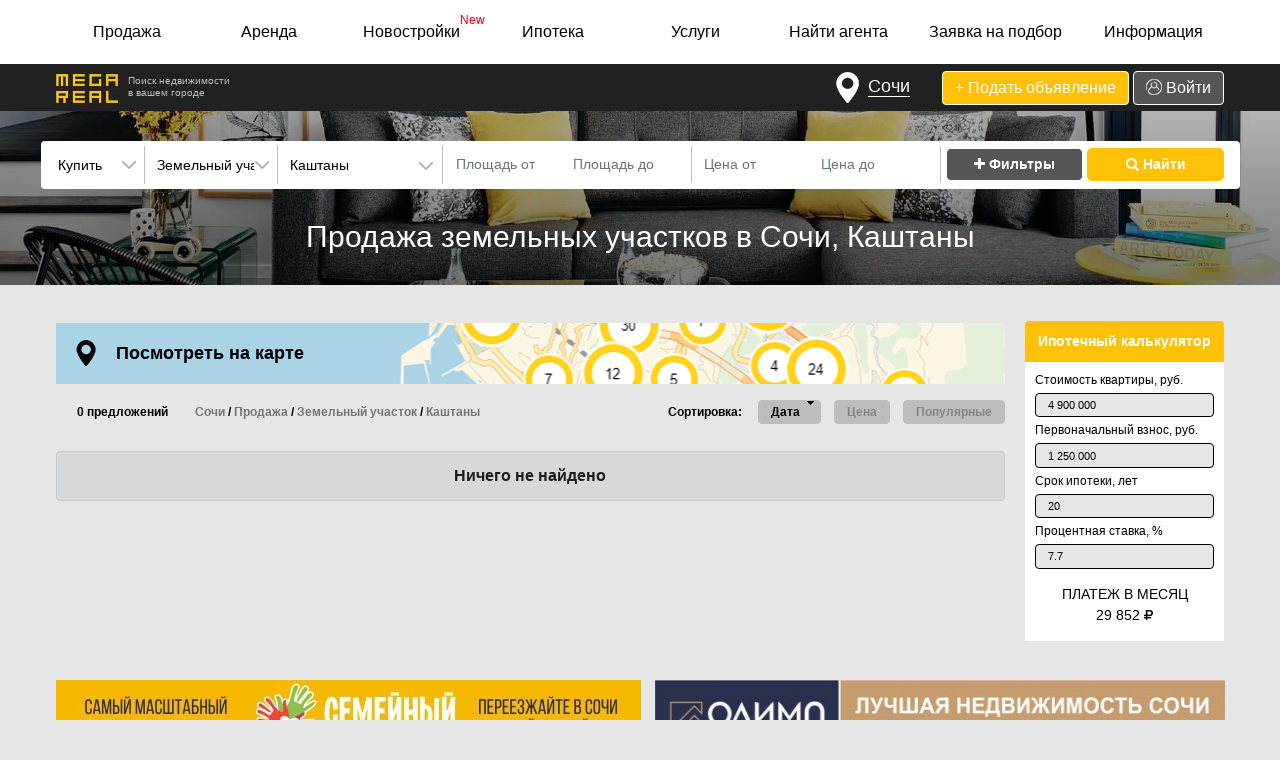

--- FILE ---
content_type: text/html; charset=UTF-8
request_url: https://mega-real.ru/kupit-zemelnyj-uchastok-sochi-s-kashtany
body_size: 18506
content:
<script>window.history.pushState('', '', '');</script><!DOCTYPE html>
<html lang="ru">
  <head>
    <meta charset="utf-8">
    <meta name="viewport" content="width=device-width, initial-scale=1, user-scalable=yes, shrink-to-fit=no">
    <meta http-equiv="x-ua-compatible" content="ie=edge">

    <link rel="shortcut icon" href="/favicon.ico" type="image/x-icon">
    
    <title>Купить земельный участок в Сочи, Каштаны - Объявления о продаже земли</title>
    <meta name="description" content="Продажа земельных участков в Сочи, Каштаны. Объявления о продаже земли в Сочи, Каштаны, подробное описание, фото и цены на доске объявлений по недвижимости MegaReal.ru">
    <!--<meta name="keywords" content="недвижимость в сочи, купить недвижимость в сочи, продажа недвижимости сочи"> -->
    <meta name="yandex-verification" content="261d93622f20d090">
 
            
          
        
    <link rel="stylesheet" href="https://stackpath.bootstrapcdn.com/bootstrap/4.1.0/css/bootstrap.min.css" integrity="sha384-9gVQ4dYFwwWSjIDZnLEWnxCjeSWFphJiwGPXr1jddIhOegiu1FwO5qRGvFXOdJZ4" crossorigin="anonymous">
    <link rel="stylesheet" type="text/css" href="/frontend/css/font-awesome-4.7.0/css/font-awesome.min.css">
    <link rel="stylesheet" type="text/css" href="/frontend/css/styles.css?v1.81">
    
    <link rel="stylesheet" href="/frontend/js/owl-carousel/owl.carousel.css">
    <link href="https://cdnjs.cloudflare.com/ajax/libs/fotorama/4.6.4/fotorama.min.css" rel="stylesheet">
    <link href="https://cdnjs.cloudflare.com/ajax/libs/select2/4.0.6-rc.0/css/select2.min.css" rel="stylesheet" />
    
        
    
  </head>
  <body class="body-all bg">
     
            
      <div class="menu">
          <div class="container-fluid">
              <nav class="navbar navbar-expand-lg navbar-light bg-light">
                  <button class="navbar-toggler ml-auto" onclick='navbar_toggler_ckick();' type="button" data-toggle="collapse" data-target="#navbarSupportedContent" aria-controls="navbarSupportedContent" aria-expanded="false" aria-label="Toggle navigation">
                      <span class="navbar-toggler-icon"></span>
                  </button>

                  <div class="collapse navbar-collapse" id="navbarSupportedContent">
                      <ul class="navbar-nav mr-auto w-100 nav-justified">
                          <li class="nav-item d-md-none">
                              <noindex><a href="/add" class="btn btn_add_ad btn_add_ad_small btn-secondary btn_top_action" rel="nofollow">+ Подать объявление</a></noindex>
                          </li>
                          <li class="nav-item dropdown ">
                              <a class="nav-link dropdown-toggle" href="#" id="navbarDropdownSale" role="button" data-toggle="dropdown" aria-haspopup="true" aria-expanded="false">
                                  Продажа
                              </a>
                                                            <div class="dropdown-menu" aria-labelledby="navbarDropdownSale">
                                  <a class="dropdown-item" href="/kupit-kvartiru-sochi">Квартира</a>
                                  <a class="dropdown-item" href="/kupit-vtorichnoe-zhile-sochi">Вторичное жилье</a>
                                  <a class="dropdown-item" href="/kupit-novostroiku-sochi">Новостройка</a>
                                  <a class="dropdown-item" href="/sale/malosemeika">Малосемейка</a>
                                  <a class="dropdown-item" href="/sale/podselenie-komnata">Подселение/Комната</a>
                                  <a class="dropdown-item" href="/kupit-dom-sochi">Дом/Коттедж</a>
                                  <a class="dropdown-item" href="/sale/dacha">Дача</a>
                                  <a class="dropdown-item" href="/sale/garazh">Гараж</a>
                                  <a class="dropdown-item" href="/kupit-zemelnyj-uchastok-sochi">Земельный участок</a>
                                  <a class="dropdown-item" href="/sale/kommercheskaya-nedvizhimost">Коммерческая недвижимость</a>
                                  <a class="dropdown-item" href="/sale/zdanie-i-torgovoe-pomeschenie">Торговая недвижимость</a>
                                  <a class="dropdown-item" href="/kupit-kvartiru-sochi-sobstvennik">Без посредников</a>
                                  <a class="dropdown-item ddilatest" href="/sale">Все объявления</a>
                              </div>
                          </li>
                          <li class="nav-item dropdown ">
                              <a class="nav-link dropdown-toggle" href="#" id="navbarDropdownRent" role="button" data-toggle="dropdown" aria-haspopup="true" aria-expanded="false">
                                  Аренда
                              </a>
                              <div class="dropdown-menu" aria-labelledby="navbarDropdownRent">
                                  <a class="dropdown-item" href="/snyat-kvartiru-sochi">Квартира</a>
                                  <a class="dropdown-item" href="/rent/komnata-nomer">Комната/Номер</a>
                                  <a class="dropdown-item" href="/rent/gostinitsa">Койко-место</a>
                                  <a class="dropdown-item" href="/snyat-dom-sochi">Дом/Коттедж/Дача</a>
                                  <a class="dropdown-item" href="/rent/garazh-mashinomesto">Гараж/Машиноместо</a>
                                  <a class="dropdown-item" href="/rent/zemelnyi-uchastok">Участок, коммерческая земля</a>
                                  <a class="dropdown-item" href="/rent/pomeshchenie">Помещение</a>
                                  <a class="dropdown-item" href="/rent/ofis">Офис</a>
                                  <a class="dropdown-item" href="/rent/proizvodstvo-sklad-baza">База/склад</a>
                                  <a class="dropdown-item" href="/rent/kommercheskaya-nedvizhimost">Коммерческая недвижимость</a>
                                  <a class="dropdown-item" href="/rent/zdanie-i-torgovoe-pomeschenie">Торговая недвижимость</a>
                                  <a class="dropdown-item ddilatest" href="/rent">Все объявления</a>
                              </div>
                          </li>
                                                        <li class="nav-item ">
                                  <a class="nav-link" href="/kupit-novostroiku-sochi">Новостройки<sup>New</sup></a>
                              </li>
                                                    <li class="nav-item dropdown ">
                              <a class="nav-link dropdown-toggle" href="#" id="navbarDropdownMortage" role="button" data-toggle="dropdown" aria-haspopup="true" aria-expanded="false">
                                  Ипотека
                              </a>
                              <div class="dropdown-menu" aria-labelledby="navbarDropdownMortage">
                                  <a class="dropdown-item" href="/info/mortgage">Ипотечные программы</a>
                                  <a class="dropdown-item" href="/kupit-kvartiru-sochi-ipoteka">Квартиры в ипотеку</a>
                                  <a class="dropdown-item" href="/kupit-vtorichnoe-zhile-sochi-ipoteka">Вторичное жилье в ипотеку</a>
                                  <a class="dropdown-item ddilatest" href="/kupit-dom-sochi-ipoteka">Дома в ипотеку</a>
                              </div>
                          </li>
                                                    <li class="nav-item ">
                              <!--<a class="nav-link" href="/info/priceindex">Аналитика цен</a>-->
                              <a class="nav-link" href="/services">Услуги</a>
                          </li>
                                                    <li class="nav-item dropdown ">
                              <a class="nav-link dropdown-toggle" href="#" id="navbarDropdownAgent" role="button" data-toggle="dropdown" aria-haspopup="true" aria-expanded="false">
                                  Найти агента
                              </a>
                              <div class="dropdown-menu" aria-labelledby="navbarDropdownAgent">
                                                                    <a class="dropdown-item" href="/agentstva-nedvizhimosti">Агентства недвижимости</a>
                                  <a class="dropdown-item ddilatest" href="/rieltory">Риэлторы</a>
                              </div>
                          </li>
                          <li class="nav-item ">
                              <a class="nav-link" href="#" data-toggle="modal" data-target="#request_modal">Заявка на подбор</a>
                          </li>
                          <li class="nav-item dropdown ">
                              <a class="nav-link dropdown-toggle" href="#" id="navbarDropdownInfo" role="button" data-toggle="dropdown" aria-haspopup="true" aria-expanded="false">
                                  Информация
                              </a>
                              <div class="dropdown-menu dropdown-menu-right" aria-labelledby="navbarDropdownInfo">
                                  <a class="dropdown-item" href="/news">Новости</a>
                                  <a class="dropdown-item" href="/info/dictionary">Словарь терминов</a>
                                                                    <a class="dropdown-item" href="/advertise">Реклама на сайте</a>
                                  <a class="dropdown-item" href="/info/reference">Справочник по городам</a>
                                  <a class="dropdown-item" href="/info/useful">Полезные адреса и телефоны</a>
                                  <a class="dropdown-item" href="/info/mortgage">Ипотека</a>
                                  <a class="dropdown-item" href="/info/priceindex">Аналитика цен</a>
                                  <a class="dropdown-item" href="/services">Услуги</a>
                                  <a class="dropdown-item" href="/info/terms">Правила подачи объявлений</a>
                                  <a class="dropdown-item" href="/info/xml">Импорт объявлений из XML</a>
                                  <a class="dropdown-item" href="/privacy-policy">Политика конфиденциальности</a>
                                  <a class="dropdown-item" href="/contacts">Контакты</a>
                                  <a class="dropdown-item ddilatest" href="/about">О проекте</a>
                              </div>
                          </li>
                          <li class="nav-item dummy_menu_item">
                              &nbsp;
                          </li>
                      </ul>
                  </div>
              </nav>
          </div>
    </div>               

      
    <div class="header_top">
        <div class="container-fluid">
            <div class="row">
                <div class="col-lg-1">
                    <div class="logo">
                        <a href="/"><img src="/frontend/img/logo_header.png" alt="Mega-Real"></a>
<!--                        <span class="header_top_subtitle">Доска бесплатных объявлений<br>недвижимости в --><!--</span>-->
                        <span class="header_top_subtitle">Поиск недвижимости <br>в вашем городе</span>
                    </div>
                </div>
                <div class="col-lg-11 btn_top">
                    <div class="top_btn">
                    <button type="button" class="btn favorite city" data-container="body" data-toggle="popover" 
                        data-placement="bottom" data-content="">
                        <img src="/frontend/img/main/maps-and-flags.png" alt="Город">
                        <span class="city_name">Сочи</span>
                    </button>
                    <noindex><a href="/favorites" id="favorite_menu_item" title="Избранное" rel="nofollow" class="btn favorite hidden"><i id="favorite_menu" aria-hidden="true" class="fa fa-heart"></i> 0</a></noindex>
                    </div>
                    <div class="top_btn">
                    <noindex><a href="/add" class="btn btn_add_ad btn-secondary btn_top_action" rel="nofollow">+ Подать объявление</a></noindex>
                                        <noindex><a href="/login" class="btn btn_login btn-secondary btn_top_action" rel="nofollow"><img src="/frontend/img/main/user.png" alt="+"> Войти</a></noindex>
                                        </div>
                </div>
            </div>
        </div>
    </div>

<div class="modal fade" id="city_modal" role="dialog" aria-labelledby="city_modalLabel" aria-hidden="true">
  <div class="modal-dialog" role="document">
    <div class="modal-content">
      <div class="modal-header">
        <p class="modal-title" id="city_modalLabel">Выберите Ваш город</p>
        <button type="button" class="close" data-dismiss="modal" aria-label="Close">
          <span aria-hidden="true">&times;</span>
        </button>
      </div>
      <div class="modal-body">

      </div>
      <div class="modal-footer">
        <button type="button" class="btn btn-warning" data-dismiss="modal">Оставить текущий</button>
      </div>
    </div>
  </div>
</div>
      
<div class="modal fade" id="request_modal" role="dialog" aria-labelledby="request_modalLabel" aria-hidden="true">
  <div class="modal-dialog modal-lg" role="document">
    <div class="modal-content">
      <div class="modal-header">
        <p class="modal-title" id="request_modalLabel">ЗАЯВКА НА ПОДБОР НЕДВИЖИМОСТИ</p>
        <button type="button" class="close" data-dismiss="modal" aria-label="Close">
            <img src="/frontend/img/close.png" alt="Закрыть">
        </button>
      </div>
      <div class="modal-body">
          <p>Сложно выбрать из тысяч предложений на портале?<br>
             Просто оставьте заявку на подбор недвижимости.<br>
             Риэлторы сами предложат вам подходящие под ваш запрос объекты.<br>
             Это абсолютно бесплатно.</p>
          <div class="row">
              <div class="col-md-4">
                <div class="req_control" id="req_usr_name">
                    <label class="">Имя*</label>
                    <input name="req_usr_name" value="" class="form-control" placeholder="" type="text">
                    <div class="form-control-feedback"></div>
                </div>
              </div>
              <div class="col-md-4">
                <div class="req_control" id="req_usr_phone">
                    <label class="">Телефон*</label>
                    <input name="req_usr_phone" value="" class="form-control phone_control" placeholder="" type="tel">
                    <div class="form-control-feedback"></div>
                </div>
              </div>
              <div class="col-md-4">
                <div class="req_control" id="req_usr_email">
                    <label class="">Email*</label>
                    <input name="req_usr_email" value="" class="form-control" placeholder="" type="text">
                    <div class="form-control-feedback"></div>
                </div>
              </div>
              <div class="col-md-12">
                <div class="req_control" id="req_usr_quest">
                    <label class="">Ваш запрос*</label>
                    <textarea name="req_usr_quest" class="form-control" placeholder="Опишите Ваши пожелания к недвижимости"></textarea>
                    <div class="form-control-feedback"></div>
                </div>
              </div>
          </div>
      </div>
      <div class="modal-footer">
<!--          <div class="row">
              <div class="col-md-4">
                  
              </div>
              <div class="col-md-4">
                  
              </div>
              <div class="col-md-4 text-right">
                  <button type="button" class="btn btn-warning" onclick="return main_req_click();">Отправить</button>
              </div>
           </div>-->
           <button type="button" class="btn btn-warning" onclick="return main_req_click();">Отправить</button>
      </div>
    </div>
  </div>
</div>
                    <div class="modal fade" id="not_found" role="dialog" aria-labelledby="not_foundLabel" aria-hidden="true">
                  <div class="modal-dialog modal-lg" role="document">
                      <div class="modal-content">
                          <div class="modal-header">
                              <p class="modal-title" id="not_foundLabel">КАКУЮ НЕДВИЖИМОСТЬ ВЫ ИЩЕТЕ?</p>
                              <button type="button" class="close" data-dismiss="modal" aria-label="Close">
                                  <img src="/frontend/img/close.png" alt="Закрыть">
                              </button>
                          </div>
                          <div class="modal-body" id="selection-block">
                              <p>ПРОЙДИТЕ ТЕСТ <br>и <b>бесплатно</b> получите подборку подходящих предложений</p>
                              <div class="row">
                                  <div class="col-lg-6 col-sm-12">
                                      <div class="custom-control custom-radio custom-control-inline not-found-item col-12">
                                          <input type="radio" id="type-1" name="type" class="custom-control-input" value="1">
                                          <label class="custom-control-label" for="type-1">Квартира в новостройке без ремонта</label>
                                      </div>
                                      <div class="custom-control custom-radio custom-control-inline not-found-item col-12">
                                          <input type="radio" id="type-2" name="type" class="custom-control-input" value="2">
                                          <label class="custom-control-label" for="type-2">Квартира в новостройке с ремонтом</label>
                                      </div>
                                      <div class="custom-control custom-radio custom-control-inline not-found-item col-12">
                                          <input type="radio" id="type-6" name="type" class="custom-control-input" value="6">
                                          <label class="custom-control-label" for="type-6">Квартира на вторичном рынке</label>
                                      </div>
                                  </div>
                                  <div class="col-lg-6 col-sm-12">
                                      <div class="custom-control custom-radio custom-control-inline not-found-item col-12">
                                          <input type="radio" id="type-4" name="type" class="custom-control-input" value="4">
                                          <label class="custom-control-label" for="type-4">Дом, коттедж, дача</label>
                                      </div>
                                      <div class="custom-control custom-radio custom-control-inline not-found-item col-12">
                                          <input type="radio" id="type-5" name="type" class="custom-control-input" value="5">
                                          <label class="custom-control-label" for="type-5">Земельный участок</label>
                                      </div>
                                      <div class="custom-control custom-radio custom-control-inline not-found-item col-12">
                                          <input type="radio" id="type-3" name="type" class="custom-control-input" value="3">
                                          <label class="custom-control-label" for="type-3">Коммерческая недвижимость</label>
                                      </div>
                                  </div>
                              </div>
                              <div class="row modal-footer">
                                  <button type="button" class="btn btn-warning" onclick="chooseNotFound();">Далее <i class="fa fa-long-arrow-right"></i></button>
                              </div>
                          </div>
                      </div>
                  </div>
              </div>
            
<input id='header_city' type='hidden' data-page-city='Сочи' value='city_current'>
<div class="search">
    <form action="/search" method="get" class="form_search">
        <div class="container-fluid small_search" style='display: block; padding-top: 30px;'>
            <div class="search_more_small" style="display: none">
                <span class="search_filter" onclick="search_small_more_click(); return false;" title="больше фильтров">
                    <img src="/frontend/img/main/filter3.png" alt="*"> Доп. параметры
                </span>
            </div>
            <div class="row search_small_block">
                <div class="col-md-4">
                    <div class="row">
                        <div class="col-md-3 searh_ctrl">
                            <select id="s-transaction_type" name="s-transaction_type" class="form-control">
                                <option selected value="2">Купить</option>
                                <option  value="1">Снять</option>
                                <option  value="999">Посуточно</option>
                            </select>
                        </div>
                        <div class="col-md-4 searh_ctrl">
                            <select id="s-type-id" name="s-type-id" class="form-control">
                                <option  value="221">Квартира</option>
                                <option  value="214">Дом/Коттедж</option>
                                <option  value="224">Дача</option>
                                <option  value="218">Новостройка</option>
                                <option selected value="179">Земельный участок</option>
                                <option  value="274">Коммерческая недвижимость</option>
                                <option  value="342">Гостиница</option>
                                <option  value="343">Офис</option>
                                <option  value="345">База/склад</option>
                                <option  value="219">Инвестиционный проект</option>
                                <option  value="349">Помещение</option>
                                <option  value="344">Торговая недвижимость</option>
                                <option  value="338">Жилой гараж</option>
                                <option  value="220">Гараж</option>
                                <option  value="350">Машиноместо</option>
                                <option  value="267">Малосемейка</option>
                                <option  value="353">Квартира-студия</option>
                                <option  value="346">Комната</option>
                                <option  value="271">Подселение</option>
                                <option  value="348">Номер</option>
                                <option  value="901">Вторичное жилье</option>
                                                                <option  value="355">Коттеджный поселок</option>
                                                            </select>
                        </div>
                        <div class="col-md-5 searh_ctrl">
                            <div class="district_select form-control">
                            <span>Каштаны</span>
                            <select onchange="districtSelectChange();" id="s-district" name="s-district" class="form-control district_select">
                                <option value="">Все районы</option>
                                                                                                <option class='distr_group'  value="399">Центральный р-н</option>
                                                                <option class='distr_group'  value="406">Хостинский р-н</option>
                                                                <option class='distr_group'  value="389">Адлерский р-н</option>
                                                                <option class='distr_group'  value="194">Лазаревский р-н</option>
                                                                                            </select>
                            </div>
                        </div>
                    </div>
                </div>
                <div class="col-md-5">
                    <div class="row">
                        <div class="col-md-6 searh_ctrl">
                            <div class="input-group">
                                <input id="s-sq-from" value="" class="form-control num" placeholder="Площадь от" type="tel" onchange="javascript:document.getElementById('sq-from').value = this.value;">
                                <input id="s-sq-till" value="" class="form-control num" placeholder="Площадь до" type="tel" onchange="javascript:document.getElementById('sq-till').value = this.value;">
                            </div>
                        </div>
                        <div class="col-md-6 searh_ctrl">
                            <div class="input-group">
                                <input id="s-price-from" value="" class="form-control num" placeholder="Цена от" type="tel" onchange="javascript:document.getElementById('price-from').value = this.value;">
                                <input id="s-price-till" value="" class="form-control num" placeholder="Цена до" type="tel" onchange="javascript:document.getElementById('price-till').value = this.value;">
                            </div>
                        </div>
                    </div>
                </div>
                <div class="col-md-3 searh_ctrl" style="border-right: none;">
                    <button type="button" class="btn btn-dark btn-lg ellipsis" onclick="search_small_more_click(); return false;" title="больше фильтров"><i class="fa fa-plus" aria-hidden="true"></i> Фильтры</button>
                    <button type="submit" class="btn btn-lg btn-warning"><i class="fa fa-search" aria-hidden="true"></i> Найти</button>
                </div>
            </div>
        </div>
        
        <div class="container-fluid big_search" style='display: none;'>
            <div class="search_more_small" style="display: none">
                <span class="search_filter" onclick="search_close_click(); return false;" title="меньше фильтров">
                    <img src="/frontend/img/main/filter3.png" alt="*"> Доп. параметры
                </span>
            </div>
            <div class="search_block">
                <div class="search_block_header">
                    <div class="row">
                        <div class="col-md-12">
                            <div class="row">
                                <div class="col-sm-8">
                                    <label class="search_lb">Поиск по </label> <input name="dsc" value="" class="form-control" placeholder="Названию, ЖК, описанию, адресу..." type="text">
                                </div>
                                <div class="col-sm-4">
                                    <button type="button" class="btn btn-dark btn-lg ellipsis" onclick="search_close_click(); return false;" title="меньше фильтров"><i class="fa fa-minus" aria-hidden="true"></i> Фильтры</button>
                                    <button type="submit" class="btn btn-warning btn-lg ellipsis"><i class="fa fa-search" aria-hidden="true"></i> Найти</button>
                                </div>
                            </div>
                        </div>
                    </div>
                </div>
                <div class="search_block_body">
                    <div class="row">
                        <div class="col-md-3 col-sm-6">
                            <select id="transaction_type" class="form-control">
                                <option selected value="2">Купить</option>
                                <option  value="1">Снять</option>
                                <option  value="999">Посуточно</option>
                            </select>
                        </div>
                        <div class="col-md-3 col-sm-6">
                            <select id="type_id" class="form-control">
                                <option  value="221">Квартира</option>
                                <option  value="214">Дом/Коттедж</option>
                                <option  value="224">Дача</option>
                                <option  value="218">Новостройка</option>
                                <option selected value="179">Земельный участок</option>
                                <option  value="274">Коммерческая недвижимость</option>
                                <option  value="342">Гостиница</option>
                                <option  value="343">Офис</option>
                                <option  value="345">База/склад</option>
                                <option  value="219">Инвестиционный проект</option>
                                <option  value="349">Помещение</option>
                                <option  value="344">Торговая недвижимость</option>
                                <option  value="338">Жилой гараж</option>
                                <option  value="220">Гараж</option>
                                <option  value="350">Машиноместо</option>
                                <option  value="267">Малосемейка</option>
                                <option  value="353">Квартира-студия</option>
                                <option  value="346">Комната</option>
                                <option  value="271">Подселение</option>
                                <option  value="348">Номер</option>
                                <option  value="901">Вторичное жилье</option>
                                <option  value="355">Коттеджный поселок</option>
                            </select>
                        </div>
                        <div class="col-md-3 col-sm-6">
                            <div class="district_select form-control">
                            <span>Каштаны</span>
                            <select onchange="districtSelectChange();" id="district" class="form-control district_select">
                                <option value="">Все районы</option>
                                                                                                            <option class='distr_group'  value="399">Центральный р-н</option>
                                                                            <option class='distr_group'  value="406">Хостинский р-н</option>
                                                                            <option class='distr_group'  value="389">Адлерский р-н</option>
                                                                            <option class='distr_group'  value="194">Лазаревский р-н</option>
                                                                                                </select>
                            </div>
                        </div>
                        <div class="col-md-3 col-sm-6">
                            <div class="room_select form-control">
                                <span onclick="search_room_click();">Комнаты</span>
                                <div class="search_room" data-toggle="buttons">
                                    <div class="arrow"></div>
                                    <label id="search_room_1" onclick="setRoomClick();" class="btn btn-sm btn-outline-warning "><input name="r1" type="checkbox" value="1" >1</label>
                                    <label id="search_room_2" onclick="setRoomClick();" class="btn btn-sm btn-outline-warning "><input name="r2" type="checkbox" value="1" >2</label>
                                    <label id="search_room_3" onclick="setRoomClick();" class="btn btn-sm btn-outline-warning "><input name="r3" type="checkbox" value="1" >3</label>
                                    <label id="search_room_4" onclick="setRoomClick();" class="btn btn-sm btn-outline-warning "><input name="r4" type="checkbox" value="1" >4</label>
                                    <label id="search_room_5" onclick="setRoomClick();" class="btn btn-sm btn-outline-warning "><input name="r5" type="checkbox" value="1" >5+</label>
                                </div>
                            </div>
                        </div>
                    </div>
                    <div class="row">
                        <div class="col-md-2 col-sm-4">
                            <input id="sq-from" name="sq-from" value="" class="form-control num" placeholder="Площадь от" type="tel" onchange="javascript:document.getElementById('s-sq-from').value = this.value;">
                        </div>
                        <div class="col-md-2 col-sm-4">
                            <input id="sq-till" name="sq-till" value="" class="form-control num" placeholder="Площадь до" type="tel" onchange="javascript:document.getElementById('s-sq-till').value = this.value;">
                        </div>
                        <div class="col-md-2 col-sm-4">
                            <input id="price-from" name="price-from" value="" class="form-control num" placeholder="Цена от" type="tel" onchange="javascript:document.getElementById('s-price-from').value = this.value;">
                        </div>
                        <div class="col-md-2 col-sm-4">
                            <input id="price-till" name="price-till" value="" class="form-control num" placeholder="Цена до" type="tel" onchange="javascript:document.getElementById('s-price-till').value = this.value;">
                        </div>
                        <div class="col-md-2 col-sm-4">
                            <input id="floor-from" name="floor-from" value="" class="form-control num" placeholder="Этаж от" type="tel" onchange="javascript:document.getElementById('s-floor-from').value = this.value;">
                        </div>
                        <div class="col-md-2 col-sm-4">
                            <input id="floor-till" name="floor-till" value="" class="form-control num" placeholder="Этаж до" type="tel" onchange="javascript:document.getElementById('s-floor-till').value = this.value;">
                        </div>
                    </div>
                    <div class="row">
                        <div class="col-md-3 col-sm-6">
                            <div class="togle_buttons" data-toggle="buttons">
                                <label class="btn btn_spp btn-sm btn-outline-warning ellipsis "><input name="spp" type="checkbox" value="1" >СПП</label>
                                <label class="btn btn_mort btn-sm btn-outline-warning ellipsis "><input name="mort" type="checkbox" value="1" >Ипотека</label>
                            </div>
                        </div>
                        <div class="col-md-3 col-sm-6">
                            <select id="offer_type" name="offer_type" class="form-control">
                                <option  value="">Все (частные и агентства)</option>
                                <option  value="1">Частные</option>
                                <option  value="2">Агентства</option>
                            </select>
                        </div>
                        <div class="col-md-3 col-sm-6">
                            <select id="public_period" name="public_period" class="form-control">
                                <option  value="">Все объявления</option>
                                <option  value="1">За сегодня</option>
                                <option  value="2">За неделю</option>
                                <option  value="3">За месяц</option>
                            </select>
                        </div>
                        <div class="col-md-3 col-sm-6">
                            <input name="mls" value="" class="form-control num" placeholder="Номер лота" type="text">
                        </div>
                    </div>
                </div>
            </div>
        </div>    
        <div class="container-fluid text-center"><h1>Продажа земельных участков в Сочи, Каштаны</h1></div>
        <input type="hidden" name="map_search" value="0">
    </form>
</div>
<div class="container-fluid">
    <div class="row">           
        <div class="col-lg-10 list_items">
            <div class="container-fluid">
                <div class="row">
                    <div class="col-md-12 main_map list_map" onclick="mapListClick();" style="background: url('http://mega-real.ru/upload/images/banner/big/Al6awxgGvyr9EekDji.png');">
                        <img src="/frontend/img/maps-and-flags-black.png" alt="mp">
                        <h2>Посмотреть на карте</h2>
                    </div>
                </div>
            </div>
            <div class="row">
                <h3 style="display:none;">Недвижимость от собствеников и риэлторов</h3>
                <div class="col-sm-4">
                    <div class="list_sort list_sort_map">
                        <div class="btn-group" role="group">
                            <label class="btn" style="margin-left: 15px;">0 предложений</label>
                             <label class="btn" style="margin-left: 15px;">
                                <a href="/">Сочи</a> / <a href="sale">Продажа</a> / <a href="kupit-zemelnyj-uchastok-sochi">Земельный участок</a> / <a href="kupit-zemelnyj-uchastok-sochi-hostinskiy-rn">Каштаны</a>                             </label>
                        </div>
                    </div>
                </div>
                <div class="col-sm-8">
                    <div class="list_sort">
                        <div class="btn-group" role="group" aria-label="Сортировка">
                            <label class="btn sort_lb">Сортировка: </label>
                            <form method="post" id="form_sort" action="/frontend/list/do_sort.php">
                                <button type="submit" name="list_sort" value="date" class="btn btn-light desc">Дата</button>
                                <button type="submit" name="list_sort" value="price" class="btn btn-light ">Цена</button>
                                <button type="submit" name="list_sort" value="view" class="btn btn-light ">Популярные</button>
                            </form>
                        </div>
                    </div>
                </div>
            </div>

                                <div class="alert alert-dark text-center" role="alert">
                        <strong>Ничего не найдено</strong>
                    </div>
                    </div>
        <div class="col-lg-2 list_right_panel d-none d-lg-block">
           
            <div class="mortage_calc">
                <p class="calc_calc_title">Ипотечный калькулятор</p>
                
    <div class="calc_see">
        <p class="calc_txt">Стоимость квартиры, руб.</p>
        <input id="calc_flat_price" name="calc_flat_price" value="4 900 000" class="form-control" placeholder="" type="tel">
        <p class="calc_txt">Первоначальный взнос, руб.</p>
        <input id="calc_flat_first" name="calc_flat_first" value="1 250 000" class="form-control" placeholder="" type="tel">
        <p class="calc_txt">Срок ипотеки, лет</p>
        <input id="calc_flat_year" name="calc_flat_year" value="20" class="form-control" placeholder="" type="tel">
        <p class="calc_txt">Процентная ставка, %</p>
        <input id="calc_flat_proc" name="calc_flat_proc" value="7.7" class="form-control" placeholder="" type="tel">
        <small class="calc_bottom">Платеж в месяц</small>
        <p id="calc_pay_month" class="calc_bottom_pay">29 852 <i class="fa fa-rub" aria-hidden="true"></i></p>
    </div>            </div>
            
            
                                            </div>
    </div>
    <div class="row">
        <div class="col-12">
            
                            <div class="row list_bottom_banners">
                    <div class="col-md-6">
                        <a href="http://xn-----nlcacqfaewno5ah5gtc.xn--p1ai" target="_blank">
                            <img class="main_banner_middle_left" src="https://mega-real.ru/upload/images/banner/big/5ajIqDvmCOn5eqwZBD.jpg" alt="Семейный">
                        </a>
                    </div>
                    <div class="col-md-6">
                        <a href="http://olymp.realty" target="_blank">
                            <img class="main_banner_middle_right" src="https://mega-real.ru/upload/images/banner/big/SuEVnchx6YlfpqLDnQ.jpg" alt="Olymp Realty">
                        </a>
                    </div>
                </div>
                    </div>
    </div>

    
<div class="container-fluid yandex_rcy">
    <!--<div class="container-fluid yandex_rcy block_del">
    <div id="yandex-add-for-list">
            <script>
            yandex_partner_id = 172475;
            yandex_site_bg_color = 'FFFFFF';
            yandex_ad_format = 'direct';
            yandex_font_size = 0.9;
            yandex_direct_type = 'horizontal';
            yandex_direct_limit = 3;
            yandex_direct_title_font_size = 2;
            yandex_direct_links_underline = true;
            yandex_direct_header_bg_color = 'FEEAC7';
            yandex_direct_title_color = '6A6A6A';
            yandex_direct_url_color = '3333FF';
            yandex_direct_text_color = '6A6A6A';
            yandex_direct_hover_color = 'FCC81C';
            yandex_direct_sitelinks_color = 'FCC81C';
            yandex_direct_favicon = false;
            yandex_no_sitelinks = true;
            document.write('<scr'+'ipt src="//an.yandex.ru/system/context.js"></scr'+'ipt>');
            </script>
    </div>-->
</div>

</div>



<div id="list-map-modal" class="modal fade">
  <div class="modal-dialog modal-lg modal-lgx">
    <div class="modal-content">
      <div class="modal-header">
        <h4 class="modal-title">Карта</h4>
        <button type="button" class="close" data-dismiss="modal" aria-hidden="true">×</button>
      </div>
      <div class="modal-body">
          <div id='map'></div>
      </div>
    </div>
  </div>
</div><div class="footer">
    <div class="container-fluid">
        <div class="row footer-menu">
            <div class="col-md-12">
                                <div id="footer-block" class="footer-block block_visible">
                    <div class="preview-footer">
                        <div class="column-footer">
                                                        <h4 class="title">В Сочи</h4>
                            <ul><li><a href="/kupit-novostroiku-sochi">В новостройке</a></li>
                                <li><a href="/kupit-kvartiru-sochi-odnokomnatnye">Однокомнатные</a></li>
                                <li><a href="/kupit-kvartiru-sochi-dvuhkomnatnye">Двухкомнатные</a></li>
                                <li><a href="/kupit-kvartiru-sochi-trekhkomnatnye">Трехкомнатные</a></li>
                                <li><a href="/kupit-dom-sochi">Дома</a></li>
                                <li><a href="/kupit-zemelnyj-uchastok-sochi">Земельные участки</a></li>
                            </ul>
                            <span onclick="showFooterBlock('footer-links')">Все разделы</span>
                        </div>
                        <div class="column-footer">
                            <h4 class="title">Популярное</h4>
                            <ul>
                                <li><a href="/kupit-vtorichnoe-zhile-sochi">Вторичное жилье</a></li>
                                <li><a href="/kupit-kvartiru-sochi-sobstvennik">Без посредников</a></li>
                                <li><a href="/kupit-kvartiru-sochi-ipoteka">Квартиры в ипотеку</a></li>
                                <li><a href="/kupit-novostroiku-sochi-zastrojshchik">От завстройщика</a></li>
                                <li><a href="/kupit-kvartiru-sochi-nedorogo">Недорогие квартиры</a></li>
                                <li><a href="/rent/kvartira/posutochno">Посуточная аренда</a></li>
                            </ul>
                        </div>
                                                <div class="column-footer">
                            <h4 class="title">В районе</h4>
                            <ul>
                                                                    <li><a href="/kupit-nedvizhimost-sochi-centralnyy-rn">Центральный р-н</a></li>
                                                                    <li><a href="/kupit-nedvizhimost-sochi-sochi-centr">Центральный</a></li>
                                                                    <li><a href="/kupit-nedvizhimost-sochi-s-baranovka">Барановка</a></li>
                                                                    <li><a href="/kupit-nedvizhimost-sochi-s-vasilevka">Васильевка</a></li>
                                                                    <li><a href="/kupit-nedvizhimost-sochi-v-jurt">Верхний Юрт</a></li>
                                                                    <li><a href="/kupit-nedvizhimost-sochi-donskaja">Донская</a></li>
                                                            </ul>
                            <span onclick="showFooterBlock('footer-region')">Все районы</span>
                        </div>
                                                <!--<div class="column-footer">
                            <h4 class="title">в России</h4>
                            <ul>
                                                                    <li><a href="http://abaza.mega-real.ru">Абаза</a></li>
                                                                    <li><a href="http://abakan.mega-real.ru">Абакан</a></li>
                                                                    <li><a href="http://abdulino.mega-real.ru">Абдулино</a></li>
                                                                    <li><a href="http://abinsk.mega-real.ru">Абинск</a></li>
                                                                    <li><a href="http://agidel.mega-real.ru">Агидель</a></li>
                                                                    <li><a href="http://agryz.mega-real.ru">Агрыз</a></li>
                                                            </ul>
                            <span onclick="showFooterBlock('footer-city')">Все Города</span>
                        </div>-->
                    </div>
                </div>
                <div id="footer-links" class="block block_hide">
                    <h4 class="title">В Сочи</h4>
                    <div class="full-list-footer">
                        <ul class="ul-column-footer">
                            <li><a href="/kupit-novostroiku-sochi">В новостройке</a></li>
                            <li><a href="/kupit-kvartiru-sochi-odnokomnatnye">Однокомнатные</a></li>
                        </ul>
                        <ul class="ul-column-footer">
                            <li><a href="/kupit-kvartiru-sochi-dvuhkomnatnye">Двухкомнатные</a></li>
                            <li><a href="/kupit-kvartiru-sochi-trekhkomnatnye">Трехкомнатные</a></li>
                        </ul>
                        <ul class="ul-column-footer">
                            <li><a href="/kupit-kvartiru-sochi-chetyrekhkomnatnye">Четырехкомнатные</a></li>
                            <li><a href="/kupit-dom-sochi">Дома</a></li>
                        </ul>
                        <ul class="ul-column-footer">
                            <li><a href="/kupit-zemelnyj-uchastok-sochi">Земельные участки</a></li>
                            <li><a href="/kupit-kvartiru-sochi-sobstvennik">Без посредников</a></li>
                        </ul>
                        <ul class="ul-column-footer">
                            <li><a href="/sale/podselenie-komnata">Подселение/комната</a></li>
                        </ul>
                    </div>
                    <span onclick="showFooterBlock('footer-region')">Все районы</span>
<!--                    <span onclick="showFooterBlock('footer-city')">Все Города</span>-->
                </div>
                                <div id="footer-region" class="block block_hide">
                    <h4 class="title">в Районе</h4>
                                        <div class="full-list-footer">
                        <ul class='ul-column-footer'>                            <li><a href="/kupit-nedvizhimost-sochi-centralnyy-rn">Центральный р-н</a></li>
                                                        <li><a href="/kupit-nedvizhimost-sochi-sochi-centr">Центральный</a></li>
                                                        <li><a href="/kupit-nedvizhimost-sochi-s-baranovka">Барановка</a></li>
                                                        <li><a href="/kupit-nedvizhimost-sochi-s-vasilevka">Васильевка</a></li>
                                                        <li><a href="/kupit-nedvizhimost-sochi-v-jurt">Верхний Юрт</a></li>
                                                        <li><a href="/kupit-nedvizhimost-sochi-donskaja">Донская</a></li>
                                                        <li><a href="/kupit-nedvizhimost-sochi-zavokzalnyj-m-r-n">Завокзальный</a></li>
                                                        <li><a href="/kupit-nedvizhimost-sochi-zarechnyj-m-r-n">Заречный</a></li>
                                                        <li><a href="/kupit-nedvizhimost-sochi-ksm">КСМ</a></li>
                                                        <li><a href="/kupit-nedvizhimost-sochi-kurortnyy-prt">Курортный проспект</a></li>
                                                        <li><a href="/kupit-nedvizhimost-sochi-makarenko">Макаренко</a></li>
                                                        <li><a href="/kupit-nedvizhimost-sochi-mamajka">Мамайка</a></li>
                                                        <li><a href="/kupit-nedvizhimost-sochi-mamayskiy-pereval">Мамайский перевал</a></li>
                                                        <li><a href="/kupit-nedvizhimost-sochi-n-sochi">Новый Сочи</a></li>
                                                        <li><a href="/kupit-nedvizhimost-sochi-svetlana">Светлана</a></li>
                                                        <li><a href="/kupit-nedvizhimost-sochi-s-sergej-pole">Сергей-Поле</a></li>
                                                        <li><a href="/kupit-nedvizhimost-sochi-p-sobolevka">Соболевка</a></li>
                                                        <li><a href="/kupit-nedvizhimost-sochi-centr">Центр Сочи</a></li>
                                                        <li><a href="/kupit-nedvizhimost-sochi-s-shaumyanovka">Шаумяновка</a></li>
                                                        <li><a href="/kupit-nedvizhimost-sochi-fabriciusa">Фабрициуса</a></li>
                                                        <li><a href="/kupit-nedvizhimost-sochi-hostinskiy-rn">Хостинский р-н</a></li>
                                                        <li><a href="/kupit-nedvizhimost-sochi-hostinskiy">Хостинский</a></li>
                                                        <li><a href="/kupit-nedvizhimost-sochi-s-3-brigada">3 Бригада</a></li>
                                                        <li><a href="/kupit-nedvizhimost-sochi-ahun">Ахун</a></li>
                                                        <li><a href="/kupit-nedvizhimost-sochi-baranovka">Барановка</a></li>
                                                        <li><a href="/kupit-nedvizhimost-sochi-blagodat">Благодать</a></li>
                                                        <li><a href="/kupit-nedvizhimost-sochi-s-bogushevka">Богушевка</a></li>
                                                        <li><a href="/kupit-nedvizhimost-sochi-bytha">Бытха</a></li>
                                                        <li><a href="/kupit-nedvizhimost-sochi-v-nikolaevka">Верхнениколаевское</a></li>
                                                        <li><a href="/kupit-nedvizhimost-sochi-s-voroncovka1">Воронцовка</a></li>
                                                        <li><a href="/kupit-nedvizhimost-sochi-dzhaparidze">Джапаридзе</a></li>
                            </ul><ul class='ul-column-footer'>                            <li><a href="/kupit-nedvizhimost-sochi-zvjozdochka">Звёздочка</a></li>
                                                        <li><a href="/kupit-nedvizhimost-sochi-zeljonaja-roshha">Зелёная роща</a></li>
                                                        <li><a href="/kupit-nedvizhimost-sochi-zolotoy-kolos">Золотой колос</a></li>
                                                        <li><a href="/kupit-nedvizhimost-sochi-s-izmaylovka">Измайловка</a></li>
                                                        <li><a href="/kupit-nedvizhimost-sochi-iskra">Искра</a></li>
                                                        <li><a href="/kupit-nedvizhimost-sochi-s-illarionovka">Илларионовка</a></li>
                                                        <li><a href="/kupit-nedvizhimost-sochi-s-kalinovoe-ozero">Калиновое Озеро</a></li>
                                                        <li><a href="/kupit-nedvizhimost-sochi-s-kashtany">Каштаны</a></li>
                                                        <li><a href="/kupit-nedvizhimost-sochi-krasnaja-volja">Красная воля</a></li>
                                                        <li><a href="/kupit-nedvizhimost-sochi-m-ahun">Малый Ахун</a></li>
                                                        <li><a href="/kupit-nedvizhimost-sochi-kudepsta">Кудепста</a></li>
                                                        <li><a href="/kupit-nedvizhimost-sochi-leselidze">Леселидзе</a></li>
                                                        <li><a href="/kupit-nedvizhimost-sochi-macesta">Мацеста</a></li>
                                                        <li><a href="/kupit-nedvizhimost-sochi-novaja-macesta">Новая Мацеста</a></li>
                                                        <li><a href="/kupit-nedvizhimost-sochi-staraya-macesta">Старая Мацеста</a></li>
                                                        <li><a href="/kupit-nedvizhimost-sochi-obezdnaja">Объездная</a></li>
                                                        <li><a href="/kupit-nedvizhimost-sochi-obezdnaja-novaja">Объездная новая</a></li>
                                                        <li><a href="/kupit-nedvizhimost-sochi-primore">Приморье</a></li>
                                                        <li><a href="/kupit-nedvizhimost-sochi-s-h-primorskij">Приморский</a></li>
                                                        <li><a href="/kupit-nedvizhimost-sochi-s-progress">Прогресс</a></li>
                                                        <li><a href="/kupit-nedvizhimost-sochi-s-razdolnoe">Раздольное</a></li>
                                                        <li><a href="/kupit-nedvizhimost-sochi-s-t-rassvet">Рассвет</a></li>
                                                        <li><a href="/kupit-nedvizhimost-sochi-gagrinskaya-ul">Гагринская ул.</a></li>
                                                        <li><a href="/kupit-nedvizhimost-sochi-lermontova-ul">Лермонтова ул.</a></li>
                                                        <li><a href="/kupit-nedvizhimost-sochi-r-n-stadiona">Стадион</a></li>
                                                        <li><a href="/kupit-nedvizhimost-sochi-transportnaya">Транспортная</a></li>
                                                        <li><a href="/kupit-nedvizhimost-sochi-hleborov">Хлебороб</a></li>
                                                        <li><a href="/kupit-nedvizhimost-sochi-hosta">Хоста</a></li>
                                                        <li><a href="/kupit-nedvizhimost-sochi-adlerskiy-rn">Адлерский р-н</a></li>
                                                        <li><a href="/kupit-nedvizhimost-sochi-adlerskiy">Адлерский</a></li>
                                                        <li><a href="/kupit-nedvizhimost-sochi-7-brigada">7 бригада</a></li>
                            </ul><ul class='ul-column-footer'>                            <li><a href="/kupit-nedvizhimost-sochi-s-ahshtyr">Ахштырь</a></li>
                                                        <li><a href="/kupit-nedvizhimost-sochi-r-n-ajeroporta">Аэропорт</a></li>
                                                        <li><a href="/kupit-nedvizhimost-sochi-bestuzhevka">Бестужевка</a></li>
                                                        <li><a href="/kupit-nedvizhimost-sochi-blinovo">Блиново</a></li>
                                                        <li><a href="/kupit-nedvizhimost-sochi-verino">Верино</a></li>
                                                        <li><a href="/kupit-nedvizhimost-sochi-s-veseloe">Веселое</a></li>
                                                        <li><a href="/kupit-nedvizhimost-sochi-v-veseloe">Верхневеселое</a></li>
                                                        <li><a href="/kupit-nedvizhimost-sochi-s-voroncovka">Воронцовка</a></li>
                                                        <li><a href="/kupit-nedvizhimost-sochi-v-vysokoe">Высокое</a></li>
                                                        <li><a href="/kupit-nedvizhimost-sochi-r-n-gai">ГАИ р-он</a></li>
                                                        <li><a href="/kupit-nedvizhimost-sochi-galicino">Галицыно</a></li>
                                                        <li><a href="/kupit-nedvizhimost-sochi-golubye-dali">Голубые дали</a></li>
                                                        <li><a href="/kupit-nedvizhimost-sochi-gumarija">Гумария</a></li>
                                                        <li><a href="/kupit-nedvizhimost-sochi-zolotoj-grebeshok">Золотой гребешок</a></li>
                                                        <li><a href="/kupit-nedvizhimost-sochi-zorka">Зорька</a></li>
                                                        <li><a href="/kupit-nedvizhimost-sochi-izvestija">Известия</a></li>
                                                        <li><a href="/kupit-nedvizhimost-sochi-izumrud">Орел-Изумруд</a></li>
                                                        <li><a href="/kupit-nedvizhimost-sochi-kazachij-brod">Казачий Брод</a></li>
                                                        <li><a href="/kupit-nedvizhimost-sochi-kamenka-1">Каменка 1</a></li>
                                                        <li><a href="/kupit-nedvizhimost-sochi-kamenka-2">Каменка 2</a></li>
                                                        <li><a href="/kupit-nedvizhimost-sochi-krasnaja-poljana">Красная Поляна</a></li>
                                                        <li><a href="/kupit-nedvizhimost-sochi-kur-gorodok">Курортный городок</a></li>
                                                        <li><a href="/kupit-nedvizhimost-sochi-lazurnaja-dolina">Лазурная Долина</a></li>
                                                        <li><a href="/kupit-nedvizhimost-sochi-s-lesnoe">Лесное</a></li>
                                                        <li><a href="/kupit-nedvizhimost-sochi-s-lipniki">Липники</a></li>
                                                        <li><a href="/kupit-nedvizhimost-sochi-mirnyj">Мирный</a></li>
                                                        <li><a href="/kupit-nedvizhimost-sochi-monastyr">Монастырь</a></li>
                                                        <li><a href="/kupit-nedvizhimost-sochi-moldovka">Молдовка</a></li>
                                                        <li><a href="/kupit-nedvizhimost-sochi-nizhneimeretinskaya-nizmennost">Нижнеимеретинская низменность</a></li>
                                                        <li><a href="/kupit-nedvizhimost-sochi-n-shilovka">Нижняя Шиловка</a></li>
                            </ul><ul class='ul-column-footer'>                            <li><a href="/kupit-nedvizhimost-sochi-olimpiyskiy-park">Олимпийский Парк</a></li>
                                                        <li><a href="/kupit-nedvizhimost-sochi-s-t-rossija">Россия</a></li>
                                                        <li><a href="/kupit-nedvizhimost-sochi-selsovet">Сельсовет</a></li>
                                                        <li><a href="/kupit-nedvizhimost-sochi-chajsovhoz">Чайсовхоз</a></li>
                                                        <li><a href="/kupit-nedvizhimost-sochi-cherjomushki">Черёмушки</a></li>
                                                        <li><a href="/kupit-nedvizhimost-sochi-chereshnja">Черешня</a></li>
                                                        <li><a href="/kupit-nedvizhimost-sochi-chkalovo">Чкалова</a></li>
                                                        <li><a href="/kupit-nedvizhimost-sochi-ul-fermerskaja">Фермерская ул.</a></li>
                                                        <li><a href="/kupit-nedvizhimost-sochi-adler">Центр Адлера</a></li>
                                                        <li><a href="/kupit-nedvizhimost-sochi-jesto-sadok">Эстосадок</a></li>
                                                        <li><a href="/kupit-nedvizhimost-sochi-juzhnye-kultury">Южные Культуры</a></li>
                                                        <li><a href="/kupit-nedvizhimost-sochi-s-t-jablonevyj-sad">Яблоневый сад</a></li>
                                                        <li><a href="/kupit-nedvizhimost-sochi-lazarevskiy-rn">Лазаревский р-н</a></li>
                                                        <li><a href="/kupit-nedvizhimost-sochi-lazarevskiy">Лазаревский</a></li>
                                                        <li><a href="/kupit-nedvizhimost-sochi-s-ashe">Аше</a></li>
                                                        <li><a href="/kupit-nedvizhimost-sochi-azovskaja">Азовская</a></li>
                                                        <li><a href="/kupit-nedvizhimost-sochi-alekseevka">Алексеевка</a></li>
                                                        <li><a href="/kupit-nedvizhimost-sochi-s-beranda">Беранда</a></li>
                                                        <li><a href="/kupit-nedvizhimost-sochi-vardane1">Вардане</a></li>
                                                        <li><a href="/kupit-nedvizhimost-sochi-verhnee-buu">Верхнее Буу</a></li>
                                                        <li><a href="/kupit-nedvizhimost-sochi-s-verhnearmyanskoe-loo">Верхнеармянское Лоо</a></li>
                                                        <li><a href="/kupit-nedvizhimost-sochi-s-verhnee-loo">Верхнее Лоо</a></li>
                                                        <li><a href="/kupit-nedvizhimost-sochi-s-verhnyaya-beranda">Верхняя Беранда</a></li>
                                                        <li><a href="/kupit-nedvizhimost-sochi-s-verhnearmjanskaja-hobza">Верхнеармянская Хобза</a></li>
                                                        <li><a href="/kupit-nedvizhimost-sochi-p-vishnevka">Вишневка</a></li>
                                                        <li><a href="/kupit-nedvizhimost-sochi-verhnenikolaevskoe">Верхнениколаевское</a></li>
                                                        <li><a href="/kupit-nedvizhimost-sochi-s-volkovka">Волковка</a></li>
                                                        <li><a href="/kupit-nedvizhimost-sochi-volkonka">Волконка</a></li>
                                                        <li><a href="/kupit-nedvizhimost-sochi-vvs">ВВС</a></li>
                                                        <li><a href="/kupit-nedvizhimost-sochi-golovinka">Головинка</a></li>
                            </ul><ul class='ul-column-footer'>                            <li><a href="/kupit-nedvizhimost-sochi-golubaja-dacha">Голубая дача</a></li>
                                                        <li><a href="/kupit-nedvizhimost-sochi-gornyj-vozduh">Горный воздух</a></li>
                                                        <li><a href="/kupit-nedvizhimost-sochi-s-gornoe-loo">Горное Лоо</a></li>
                                                        <li><a href="/kupit-nedvizhimost-sochi-dagomys">Дагомыс</a></li>
                                                        <li><a href="/kupit-nedvizhimost-sochi-s-detlyazhka">Детляжка</a></li>
                                                        <li><a href="/kupit-nedvizhimost-sochi-s-zubova-shhel">Зубова щель</a></li>
                                                        <li><a href="/kupit-nedvizhimost-sochi-s-katkova-shchel">Каткова Щель</a></li>
                                                        <li><a href="/kupit-nedvizhimost-sochi-a-kalezh">Калеж</a></li>
                                                        <li><a href="/kupit-nedvizhimost-sochi-loo">Лоо</a></li>
                                                        <li><a href="/kupit-nedvizhimost-sochi-s-magri">Магри</a></li>
                                                        <li><a href="/kupit-nedvizhimost-sochi-n-mamedka">Нижняя Мамедка</a></li>
                                                        <li><a href="/kupit-nedvizhimost-sochi-s-mamedova-shhel">Мамедова щель</a></li>
                                                        <li><a href="/kupit-nedvizhimost-sochi-makopse">Макопсе</a></li>
                                                        <li><a href="/kupit-nedvizhimost-sochi-s-marino">Марьино</a></li>
                                                        <li><a href="/kupit-nedvizhimost-sochi-s-nizhnee-makopse">Нижнее Макопсе</a></li>
                                                        <li><a href="/kupit-nedvizhimost-sochi-nizhnee-loo">Нижнее Лоо</a></li>
                                                        <li><a href="/kupit-nedvizhimost-sochi-nizhnee-uchdere">Нижнее Уч-дере</a></li>
                                                        <li><a href="/kupit-nedvizhimost-sochi-nizhnjaja-hobza">Нижняя Хобза</a></li>
                                                        <li><a href="/kupit-nedvizhimost-sochi-semashko">Семашко</a></li>
                                                        <li><a href="/kupit-nedvizhimost-sochi-sovet-kvadzhe">Совет-Квадже</a></li>
                                                        <li><a href="/kupit-nedvizhimost-sochi-soloniki">Солоники</a></li>
                                                        <li><a href="/kupit-nedvizhimost-sochi-solohaul">Солох-Аул</a></li>
                                                        <li><a href="/kupit-nedvizhimost-sochi-chemitokvadzhe">Чемитоквадже</a></li>
                                                        <li><a href="/kupit-nedvizhimost-sochi-s-tatyanovka">Татьяновка</a></li>
                                                        <li><a href="/kupit-nedvizhimost-sochi-s-tihonovka">Тихоновка</a></li>
                                                        <li><a href="/kupit-nedvizhimost-sochi-uch-dere">Уч-Дере</a></li>
                                                        <li><a href="/kupit-nedvizhimost-sochi-hadzhiko">Хаджико</a></li>
                                                        <li><a href="/kupit-nedvizhimost-sochi-lazarevskoe">Центр Лазаревского</a></li>
                                                        <li><a href="/kupit-nedvizhimost-sochi-sheksna">Шексна</a></li>
                                                        <li><a href="/kupit-nedvizhimost-sochi-jakornaja-shhel">Якорная щель</a></li>
                            </ul>                    </div>
                    <span onclick="showFooterBlock('footer-links')">Все разделы</span>
                    <!--<span onclick="showFooterBlock('footer-city')">Все Города</span>-->
                </div>
                
                <!--<div id="footer-city" class="block block_hide">
                    <h4 class="title">в России</h4>
                                        <div class="full-list-footer">
                        <ul class='ul-column-footer'>                            <li><a href="http://abaza.mega-real.ru">Абаза</a></li>
                                                        <li><a href="http://abakan.mega-real.ru">Абакан</a></li>
                                                        <li><a href="http://abdulino.mega-real.ru">Абдулино</a></li>
                                                        <li><a href="http://abinsk.mega-real.ru">Абинск</a></li>
                                                        <li><a href="http://agidel.mega-real.ru">Агидель</a></li>
                                                        <li><a href="http://agryz.mega-real.ru">Агрыз</a></li>
                                                        <li><a href="http://adygeisk.mega-real.ru">Адыгейск</a></li>
                                                        <li><a href="http://aznakaevo.mega-real.ru">Азнакаево</a></li>
                                                        <li><a href="http://azov.mega-real.ru">Азов</a></li>
                                                        <li><a href="http://ak-dovurak.mega-real.ru">Ак-Довурак</a></li>
                                                        <li><a href="http://aksai.mega-real.ru">Аксай</a></li>
                                                        <li><a href="http://alagir.mega-real.ru">Алагир</a></li>
                                                        <li><a href="http://alapaevsk.mega-real.ru">Алапаевск</a></li>
                                                        <li><a href="http://alatyr.mega-real.ru">Алатырь</a></li>
                                                        <li><a href="http://aldan.mega-real.ru">Алдан</a></li>
                                                        <li><a href="http://aleisk.mega-real.ru">Алейск</a></li>
                                                        <li><a href="http://aleksandrov.mega-real.ru">Александров</a></li>
                                                        <li><a href="http://aleksandrovsk.mega-real.ru">Александровск</a></li>
                                                        <li><a href="http://aleksandrovsk-sahalinskii.mega-real.ru">Александровск-Сахалинский</a></li>
                                                        <li><a href="http://alekseevka.mega-real.ru">Алексеевка</a></li>
                                                        <li><a href="http://aleksin.mega-real.ru">Алексин</a></li>
                                                        <li><a href="http://alupka.mega-real.ru">Алупка</a></li>
                                                        <li><a href="http://alushta.mega-real.ru">Алушта</a></li>
                                                        <li><a href="http://almetevsk.mega-real.ru">Альметьевск</a></li>
                                                        <li><a href="http://amursk.mega-real.ru">Амурск</a></li>
                                                        <li><a href="http://anadyr.mega-real.ru">Анадырь</a></li>
                                                        <li><a href="http://anapa.mega-real.ru">Анапа</a></li>
                                                        <li><a href="http://anapskaya.mega-real.ru">Анапская</a></li>
                                                        <li><a href="http://angarsk.mega-real.ru">Ангарск</a></li>
                                                        <li><a href="http://andreapol.mega-real.ru">Андреаполь</a></li>
                                                        <li><a href="http://anzhero-sudzhensk.mega-real.ru">Анжеро-Судженск</a></li>
                                                        <li><a href="http://aniva.mega-real.ru">Анива</a></li>
                                                        <li><a href="http://apatity.mega-real.ru">Апатиты</a></li>
                                                        <li><a href="http://aprelevka.mega-real.ru">Апрелевка</a></li>
                                                        <li><a href="http://apsheronsk.mega-real.ru">Апшеронск</a></li>
                                                        <li><a href="http://aramil.mega-real.ru">Арамиль</a></li>
                                                        <li><a href="http://argun.mega-real.ru">Аргун</a></li>
                                                        <li><a href="http://ardatov.mega-real.ru">Ардатов</a></li>
                                                        <li><a href="http://ardon.mega-real.ru">Ардон</a></li>
                                                        <li><a href="http://arzamas.mega-real.ru">Арзамас</a></li>
                                                        <li><a href="http://arkadak.mega-real.ru">Аркадак</a></li>
                                                        <li><a href="http://armavir.mega-real.ru">Армавир</a></li>
                                                        <li><a href="http://armyansk.mega-real.ru">Армянск</a></li>
                                                        <li><a href="http://artem.mega-real.ru">Артем</a></li>
                                                        <li><a href="http://arhangelsk.mega-real.ru">Архангельск</a></li>
                                                        <li><a href="http://astrahan.mega-real.ru">Астрахань</a></li>
                                                        <li><a href="http://achinsk.mega-real.ru">Ачинск</a></li>
                                                        <li><a href="http://balaklava.mega-real.ru">Балаклава</a></li>
                                                        <li><a href="http://balakovo.mega-real.ru">Балаково</a></li>
                                                        <li><a href="http://balashiha.mega-real.ru">Балашиха</a></li>
                                                        <li><a href="http://barnaul.mega-real.ru">Барнаул</a></li>
                                                        <li><a href="http://bataisk.mega-real.ru">Батайск</a></li>
                                                        <li><a href="http://bahchisarai.mega-real.ru">Бахчисарай</a></li>
                                                        <li><a href="http://bedovo.mega-real.ru">Бедово</a></li>
                                                        <li><a href="http://belgorod.mega-real.ru">Белгород</a></li>
                                                        <li><a href="http://belogorsk.mega-real.ru">Белогорск</a></li>
                                                        <li><a href="http://belyaninovo.mega-real.ru">Беляниново</a></li>
                                                        <li><a href="http://berdsk.mega-real.ru">Бердск</a></li>
                                                        <li><a href="http://berezniki.mega-real.ru">Березники</a></li>
                                                        <li><a href="http://biisk.mega-real.ru">Бийск</a></li>
                                                        <li><a href="http://blagoveschensk.mega-real.ru">Благовещенск</a></li>
                                                        <li><a href="http://blagoveschenskaya.mega-real.ru">Благовещенская</a></li>
                                                        <li><a href="http://bogorodsk.mega-real.ru">Богородск</a></li>
                                                        <li><a href="http://bolshoe-sareevo.mega-real.ru">Большое Сареево</a></li>
                                                        <li><a href="http://bor.mega-real.ru">Бор</a></li>
                                                        <li><a href="http://bratsk.mega-real.ru">Братск</a></li>
                            </ul><ul class='ul-column-footer'>                            <li><a href="http://bronnitsy.mega-real.ru">Бронницы</a></li>
                                                        <li><a href="http://bryansk.mega-real.ru">Брянск</a></li>
                                                        <li><a href="http://bubyakovo.mega-real.ru">Бубяково</a></li>
                                                        <li><a href="http://bugulma.mega-real.ru">Бугульма</a></li>
                                                        <li><a href="http://buzhor.mega-real.ru">Бужор</a></li>
                                                        <li><a href="http://velednikovo.mega-real.ru">Веледниково</a></li>
                                                        <li><a href="http://velikii-novgorod.mega-real.ru">Великий Новгород</a></li>
                                                        <li><a href="http://verhnyaya-kutuzovka.mega-real.ru">Верхняя Кутузовка</a></li>
                                                        <li><a href="http://vityazevo.mega-real.ru">Витязево</a></li>
                                                        <li><a href="http://vladivostok.mega-real.ru">Владивосток</a></li>
                                                        <li><a href="http://vladikavkaz.mega-real.ru">Владикавказ</a></li>
                                                        <li><a href="http://vladimir.mega-real.ru">Владимир</a></li>
                                                        <li><a href="http://vniissok.mega-real.ru">Внииссок</a></li>
                                                        <li><a href="http://volgograd.mega-real.ru">Волгоград</a></li>
                                                        <li><a href="http://volgodonsk.mega-real.ru">Волгодонск</a></li>
                                                        <li><a href="http://volzhskii.mega-real.ru">Волжский</a></li>
                                                        <li><a href="http://vologda.mega-real.ru">Вологда</a></li>
                                                        <li><a href="http://volno-nadezhdenskoe.mega-real.ru">Вольно-Надежденское</a></li>
                                                        <li><a href="http://voronezh.mega-real.ru">Воронеж</a></li>
                                                        <li><a href="http://voskresensk.mega-real.ru">Воскресенск</a></li>
                                                        <li><a href="http://voshod.mega-real.ru">Восход</a></li>
                                                        <li><a href="http://gagra.mega-real.ru">Гагра</a></li>
                                                        <li><a href="http://gai-kodzor.mega-real.ru">Гай-Кодзор</a></li>
                                                        <li><a href="http://gaspra.mega-real.ru">Гаспра</a></li>
                                                        <li><a href="http://gelendzhik.mega-real.ru">Геленджик</a></li>
                                                        <li><a href="http://glinischevo.mega-real.ru">Глинищево</a></li>
                                                        <li><a href="http://golitsyno.mega-real.ru">Голицыно</a></li>
                                                        <li><a href="http://golovkovo-marino.mega-real.ru">Головково-Марьино</a></li>
                                                        <li><a href="http://gorki-2.mega-real.ru">Горки-2</a></li>
                                                        <li><a href="http://goryachii-klyuch.mega-real.ru">Горячий Ключ</a></li>
                                                        <li><a href="http://gostagaevskaya.mega-real.ru">Гостагаевская</a></li>
                                                        <li><a href="http://groznyi.mega-real.ru">Грозный</a></li>
                                                        <li><a href="http://gudauta.mega-real.ru">Гудаута</a></li>
                                                        <li><a href="http://gurzuf.mega-real.ru">Гурзуф</a></li>
                                                        <li><a href="http://gus-hrustalnyi.mega-real.ru">Гусь-Хрустальный</a></li>
                                                        <li><a href="http://dedovsk.mega-real.ru">Дедовск</a></li>
                                                        <li><a href="http://derbent.mega-real.ru">Дербент</a></li>
                                                        <li><a href="http://dzhiginka.mega-real.ru">Джигинка</a></li>
                                                        <li><a href="http://dzerzhinsk.mega-real.ru">Дзержинск</a></li>
                                                        <li><a href="http://dimitrovgrad.mega-real.ru">Димитровград</a></li>
                                                        <li><a href="http://dmitrov.mega-real.ru">Дмитров</a></li>
                                                        <li><a href="http://dolgoprudnyi.mega-real.ru">Долгопрудный</a></li>
                                                        <li><a href="http://domodedovo.mega-real.ru">Домодедово</a></li>
                                                        <li><a href="http://drugie-goroda.mega-real.ru">Другие города</a></li>
                                                        <li><a href="http://dyatkovo.mega-real.ru">Дятьково</a></li>
                                                        <li><a href="http://evpatoriya.mega-real.ru">Евпатория</a></li>
                                                        <li><a href="http://egorevsk.mega-real.ru">Егорьевск</a></li>
                                                        <li><a href="http://eisk.mega-real.ru">Ейск</a></li>
                                                        <li><a href="http://ekaterinburg.mega-real.ru">Екатеринбург</a></li>
                                                        <li><a href="http://elets.mega-real.ru">Елец</a></li>
                                                        <li><a href="http://essentuki.mega-real.ru">Ессентуки</a></li>
                                                        <li><a href="http://zheleznovodsk.mega-real.ru">Железноводск</a></li>
                                                        <li><a href="http://zheleznodorozhnyi.mega-real.ru">Железнодорожный</a></li>
                                                        <li><a href="http://zhukovskii.mega-real.ru">Жуковский</a></li>
                                                        <li><a href="http://zvenigorod.mega-real.ru">Звенигород</a></li>
                                                        <li><a href="http://zelenogore.mega-real.ru">Зеленогорье</a></li>
                                                        <li><a href="http://zelenograd.mega-real.ru">Зеленоград</a></li>
                                                        <li><a href="http://zelenogradsk.mega-real.ru">Зеленоградск</a></li>
                                                        <li><a href="http://zlatoust.mega-real.ru">Златоуст</a></li>
                                                        <li><a href="http://znamya-oktyabrya.mega-real.ru">Знамя Октября</a></li>
                                                        <li><a href="http://ivanovo.mega-real.ru">Иваново</a></li>
                                                        <li><a href="http://izhevsk.mega-real.ru">Ижевск</a></li>
                                                        <li><a href="http://irkutsk.mega-real.ru">Иркутск</a></li>
                                                        <li><a href="http://ioshkar-ola.mega-real.ru">Йошкар-Ола</a></li>
                                                        <li><a href="http://kazan.mega-real.ru">Казань</a></li>
                                                        <li><a href="http://kaliningrad.mega-real.ru">Калининград</a></li>
                            </ul><ul class='ul-column-footer'>                            <li><a href="http://kalininets.mega-real.ru">Калининец</a></li>
                                                        <li><a href="http://kaluga.mega-real.ru">Калуга</a></li>
                                                        <li><a href="http://kamensk-uralskii.mega-real.ru">Каменск-Уральский</a></li>
                                                        <li><a href="http://kamyshin.mega-real.ru">Камышин</a></li>
                                                        <li><a href="http://kaspiisk.mega-real.ru">Каспийск</a></li>
                                                        <li><a href="http://kemerovo.mega-real.ru">Кемерово</a></li>
                                                        <li><a href="http://kerch.mega-real.ru">Керчь</a></li>
                                                        <li><a href="http://kirov.mega-real.ru">Киров</a></li>
                                                        <li><a href="http://kislovodsk.mega-real.ru">Кисловодск</a></li>
                                                        <li><a href="http://klin.mega-real.ru">Клину</a></li>
                                                        <li><a href="http://kovrov.mega-real.ru">Ковров</a></li>
                                                        <li><a href="http://koktebel.mega-real.ru">Коктебель</a></li>
                                                        <li><a href="http://kolomna.mega-real.ru">Коломна</a></li>
                                                        <li><a href="http://komsomolsk-na-amure.mega-real.ru">Комсомольск-на-Амуре</a></li>
                                                        <li><a href="http://kopeisk.mega-real.ru">Копейск</a></li>
                                                        <li><a href="http://koreiz.mega-real.ru">Кореиз</a></li>
                                                        <li><a href="http://korol.mega-real.ru">Корол</a></li>
                                                        <li><a href="http://korolyov.mega-real.ru">Королёв</a></li>
                                                        <li><a href="http://kostroma.mega-real.ru">Кострома</a></li>
                                                        <li><a href="http://krasnoarmeisk.mega-real.ru">Красноармейск</a></li>
                                                        <li><a href="http://krasnogorsk.mega-real.ru">Красногорск</a></li>
                                                        <li><a href="http://krasnodar.mega-real.ru">Краснодар</a></li>
                                                        <li><a href="http://krasnoznamensk.mega-real.ru">Краснознаменск</a></li>
                                                        <li><a href="http://krasnoperekopsk.mega-real.ru">Красноперекопск</a></li>
                                                        <li><a href="http://krasnoyarsk.mega-real.ru">Красноярск</a></li>
                                                        <li><a href="http://kratovo.mega-real.ru">Кратово</a></li>
                                                        <li><a href="http://krymsk.mega-real.ru">Крымск</a></li>
                                                        <li><a href="http://kstovo.mega-real.ru">Кстово</a></li>
                                                        <li><a href="http://kumatyr.mega-real.ru">Куматырь</a></li>
                                                        <li><a href="http://kurgan.mega-real.ru">Курган</a></li>
                                                        <li><a href="http://kursk.mega-real.ru">Курск</a></li>
                                                        <li><a href="http://kyzyl.mega-real.ru">Кызыл</a></li>
                                                        <li><a href="http://lavanda.mega-real.ru">Лаванда</a></li>
                                                        <li><a href="http://laryushino.mega-real.ru">Ларюшино</a></li>
                                                        <li><a href="http://lesnoi-gorodok.mega-real.ru">Лесной Городок</a></li>
                                                        <li><a href="http://lipetsk.mega-real.ru">Липецк</a></li>
                                                        <li><a href="http://lobnya.mega-real.ru">Лобня</a></li>
                                                        <li><a href="http://luchistoe.mega-real.ru">Лучистое</a></li>
                                                        <li><a href="http://lyubertsy.mega-real.ru">Люберцы</a></li>
                                                        <li><a href="http://magnitogorsk.mega-real.ru">Магнитогорск</a></li>
                                                        <li><a href="http://maikop.mega-real.ru">Майкоп</a></li>
                                                        <li><a href="http://malorechenskoe.mega-real.ru">Малореченское</a></li>
                                                        <li><a href="http://malyi-mayak.mega-real.ru">Малый Маяк</a></li>
                                                        <li><a href="http://mamyri.mega-real.ru">Мамыри</a></li>
                                                        <li><a href="http://massandra.mega-real.ru">Массандра</a></li>
                                                        <li><a href="http://mahachkala.mega-real.ru">Махачкала</a></li>
                                                        <li><a href="http://miass.mega-real.ru">Миасс</a></li>
                                                        <li><a href="http://minzag.mega-real.ru">Минзаг</a></li>
                                                        <li><a href="http://mnogoreche.mega-real.ru">Многоречье</a></li>
                                                        <li><a href="http://moskva.mega-real.ru">Москва</a></li>
                                                        <li><a href="http://mosrentgen.mega-real.ru">Мосрентген</a></li>
                                                        <li><a href="http://murmansk.mega-real.ru">Мурманск</a></li>
                                                        <li><a href="http://murom.mega-real.ru">Муром</a></li>
                                                        <li><a href="http://mytischi.mega-real.ru">Мытищи</a></li>
                                                        <li><a href="http://naberezhnye-chelny.mega-real.ru">Набережные Челны</a></li>
                                                        <li><a href="http://nazran.mega-real.ru">Назрань</a></li>
                                                        <li><a href="http://nalchik.mega-real.ru">Нальчик</a></li>
                                                        <li><a href="http://naro-fominsk.mega-real.ru">Наро-Фоминск</a></li>
                                                        <li><a href="http://nahodka.mega-real.ru">Находка</a></li>
                                                        <li><a href="http://nevinnomyssk.mega-real.ru">Невинномысск</a></li>
                                                        <li><a href="http://neftekamsk.mega-real.ru">Нефтекамск</a></li>
                                                        <li><a href="http://nefteyugansk.mega-real.ru">Нефтеюганск</a></li>
                                                        <li><a href="http://nizhnevartovsk.mega-real.ru">Нижневартовск</a></li>
                                                        <li><a href="http://nizhnezamorskoe.mega-real.ru">Нижнезаморское</a></li>
                                                        <li><a href="http://nizhnekamsk.mega-real.ru">Нижнекамск</a></li>
                            </ul><ul class='ul-column-footer'>                            <li><a href="http://nizhnii-novgorod.mega-real.ru">Нижний Новгород</a></li>
                                                        <li><a href="http://nizhnii-tagil.mega-real.ru">Нижний Тагил</a></li>
                                                        <li><a href="http://nizhnyaya-kutuzovka.mega-real.ru">Нижняя Кутузовка</a></li>
                                                        <li><a href="http://nikolina-gora.mega-real.ru">Николина Гора</a></li>
                                                        <li><a href="http://novoglagolevo.mega-real.ru">Новоглаголево</a></li>
                                                        <li><a href="http://novogryaznovo.mega-real.ru">Новогрязново</a></li>
                                                        <li><a href="http://novoe-grishino.mega-real.ru">Новое Гришино</a></li>
                                                        <li><a href="http://novokuznetsk.mega-real.ru">Новокузнецк</a></li>
                                                        <li><a href="http://novokuibyshevsk.mega-real.ru">Новокуйбышевск</a></li>
                                                        <li><a href="http://novokurkino.mega-real.ru">Новокуркино</a></li>
                                                        <li><a href="http://novomoskovsk.mega-real.ru">Новомосковск</a></li>
                                                        <li><a href="http://novorossiisk.mega-real.ru">Новороссийск</a></li>
                                                        <li><a href="http://novosibirsk.mega-real.ru">Новосибирск</a></li>
                                                        <li><a href="http://novocheboksarsk.mega-real.ru">Новочебоксарск</a></li>
                                                        <li><a href="http://novocherkassk.mega-real.ru">Новочеркасск</a></li>
                                                        <li><a href="http://novoshahtinsk.mega-real.ru">Новошахтинск</a></li>
                                                        <li><a href="http://novyi-afon.mega-real.ru">Новый Афон</a></li>
                                                        <li><a href="http://novyi-urengoi.mega-real.ru">Новый Уренгой</a></li>
                                                        <li><a href="http://noginsk.mega-real.ru">Ногинск</a></li>
                                                        <li><a href="http://norilsk.mega-real.ru">Норильск</a></li>
                                                        <li><a href="http://noyabrsk.mega-real.ru">Ноябрьск</a></li>
                                                        <li><a href="http://obninsk.mega-real.ru">Обнинск</a></li>
                                                        <li><a href="http://odintsovo.mega-real.ru">Одинцово</a></li>
                                                        <li><a href="http://oktyabrskii.mega-real.ru">Октябрьский</a></li>
                                                        <li><a href="http://omsk.mega-real.ru">Омск</a></li>
                                                        <li><a href="http://opolznevoe.mega-real.ru">Оползневое</a></li>
                                                        <li><a href="http://ordzhonikidze.mega-real.ru">Орджоникидзе</a></li>
                                                        <li><a href="http://orenburg.mega-real.ru">Оренбург</a></li>
                                                        <li><a href="http://orehovo-zuevo.mega-real.ru">Орехово-Зуево</a></li>
                                                        <li><a href="http://orsk.mega-real.ru">Орск</a></li>
                                                        <li><a href="http://pavlovskaya-sloboda.mega-real.ru">Павловская слобода</a></li>
                                                        <li><a href="http://pavlovskii-posad.mega-real.ru">Павловский Посад</a></li>
                                                        <li><a href="http://parkovoe.mega-real.ru">Парковое</a></li>
                                                        <li><a href="http://partenit.mega-real.ru">Партенит</a></li>
                                                        <li><a href="http://penza.mega-real.ru">Пенза</a></li>
                                                        <li><a href="http://pervouralsk.mega-real.ru">Первоуральск</a></li>
                                                        <li><a href="http://perm.mega-real.ru">Пермь</a></li>
                                                        <li><a href="http://petrozavodsk.mega-real.ru">Петрозаводск</a></li>
                                                        <li><a href="http://petropavlovsk-kamchatskii.mega-real.ru">Петропавловск-Камчатский</a></li>
                                                        <li><a href="http://pitsunda.mega-real.ru">Пицунда</a></li>
                                                        <li><a href="http://podolsk.mega-real.ru">Подольск</a></li>
                                                        <li><a href="http://poluhanovo.mega-real.ru">Полуханово</a></li>
                                                        <li><a href="http://primorskii.mega-real.ru">Приморский</a></li>
                                                        <li><a href="http://prokopevsk.mega-real.ru">Прокопьевск</a></li>
                                                        <li><a href="http://pskov.mega-real.ru">Псков</a></li>
                                                        <li><a href="http://ptichnoe.mega-real.ru">Птичное</a></li>
                                                        <li><a href="http://pushkino.mega-real.ru">Пушкино</a></li>
                                                        <li><a href="http://pyhchevo.mega-real.ru">Пыхчево</a></li>
                                                        <li><a href="http://pyatigorsk.mega-real.ru">Пятигорск</a></li>
                                                        <li><a href="http://ramenskoe.mega-real.ru">Раменское</a></li>
                                                        <li><a href="http://rasskazovka.mega-real.ru">Рассказовка</a></li>
                                                        <li><a href="http://reutov.mega-real.ru">Реутов</a></li>
                                                        <li><a href="http://rostov-na-donu.mega-real.ru">Ростов-на-Дону</a></li>
                                                        <li><a href="http://rubtsovsk.mega-real.ru">Рубцовск</a></li>
                                                        <li><a href="http://rybinsk.mega-real.ru">Рыбинск</a></li>
                                                        <li><a href="http://ryleevo.mega-real.ru">Рылеево</a></li>
                                                        <li><a href="http://ryazan.mega-real.ru">Рязань</a></li>
                                                        <li><a href="http://saki.mega-real.ru">Саки</a></li>
                                                        <li><a href="http://salavat.mega-real.ru">Салават</a></li>
                                                        <li><a href="http://samara.mega-real.ru">Самара</a></li>
                                                        <li><a href="http://sankt-peterburg.mega-real.ru">Санкт-Петербург</a></li>
                                                        <li><a href="http://saransk.mega-real.ru">Саранск</a></li>
                                                        <li><a href="http://saratov.mega-real.ru">Саратов</a></li>
                                                        <li><a href="http://sevastopol.mega-real.ru">Севастополь</a></li>
                                                        <li><a href="http://severodvinsk.mega-real.ru">Северодвинск</a></li>
                            </ul><ul class='ul-column-footer'>                            <li><a href="http://seversk.mega-real.ru">Северск</a></li>
                                                        <li><a href="http://sergiev-posad.mega-real.ru">Сергиев Посад</a></li>
                                                        <li><a href="http://serpuhov.mega-real.ru">Серпухов</a></li>
                                                        <li><a href="http://simeiz.mega-real.ru">Симеиз</a></li>
                                                        <li><a href="http://simferopol.mega-real.ru">Симферополь</a></li>
                                                        <li><a href="http://smolensk.mega-real.ru">Смоленск</a></li>
                                                        <li><a href="http://solnechnogorsk.mega-real.ru">Солнечногорск</a></li>
                                                        <li><a href="http://solnechnogorskoe.mega-real.ru">Солнечногорское</a></li>
                                                        <li><a href="http://soloslovo.mega-real.ru">Солослово</a></li>
                                                        <li><a href="http://mega-real.ru">Сочи</a></li>
                                                        <li><a href="http://stavropol.mega-real.ru">Ставрополь</a></li>
                                                        <li><a href="http://staryi-krym.mega-real.ru">Старый Крым</a></li>
                                                        <li><a href="http://staryi-oskol.mega-real.ru">Старый Оскол</a></li>
                                                        <li><a href="http://sterlitamak.mega-real.ru">Стерлитамак</a></li>
                                                        <li><a href="http://sudak.mega-real.ru">Судак</a></li>
                                                        <li><a href="http://sukko.mega-real.ru">Сукко</a></li>
                                                        <li><a href="http://supseh.mega-real.ru">Супсех</a></li>
                                                        <li><a href="http://surgut.mega-real.ru">Сургут</a></li>
                                                        <li><a href="http://suhum.mega-real.ru">Сухуме</a></li>
                                                        <li><a href="http://syzran.mega-real.ru">Сызрань</a></li>
                                                        <li><a href="http://syktyvkar.mega-real.ru">Сыктывкар</a></li>
                                                        <li><a href="http://taganrog.mega-real.ru">Таганрог</a></li>
                                                        <li><a href="http://tagankovo.mega-real.ru">Таганьково</a></li>
                                                        <li><a href="http://tambov.mega-real.ru">Тамбов</a></li>
                                                        <li><a href="http://tver.mega-real.ru">Тверь</a></li>
                                                        <li><a href="http://temryuk.mega-real.ru">Темрюк</a></li>
                                                        <li><a href="http://tihoretsk.mega-real.ru">Тихорецк</a></li>
                                                        <li><a href="http://tolyatti.mega-real.ru">Тольятти</a></li>
                                                        <li><a href="http://tomilino.mega-real.ru">Томилино</a></li>
                                                        <li><a href="http://tomsk.mega-real.ru">Томске</a></li>
                                                        <li><a href="http://topolinyi.mega-real.ru">Тополиный</a></li>
                                                        <li><a href="http://tuapse.mega-real.ru">Туапсе</a></li>
                                                        <li><a href="http://tula.mega-real.ru">Тула</a></li>
                                                        <li><a href="http://tyumen.mega-real.ru">Тюмень</a></li>
                                                        <li><a href="http://ulan-ude.mega-real.ru">Улан-Удэ</a></li>
                                                        <li><a href="http://ulyanki.mega-real.ru">Ульянки</a></li>
                                                        <li><a href="http://ulyanovsk.mega-real.ru">Ульяновск</a></li>
                                                        <li><a href="http://usatova-balka.mega-real.ru">Усатова Балка</a></li>
                                                        <li><a href="http://ussuriisk.mega-real.ru">Уссурийск</a></li>
                                                        <li><a href="http://ufa.mega-real.ru">Уфа</a></li>
                                                        <li><a href="http://feodosiya.mega-real.ru">Феодосия</a></li>
                                                        <li><a href="http://habarovsk.mega-real.ru">Хабаровск</a></li>
                                                        <li><a href="http://hasavyurt.mega-real.ru">Хасавюрт</a></li>
                                                        <li><a href="http://himki.mega-real.ru">Химки</a></li>
                                                        <li><a href="http://tsibanobalka.mega-real.ru">Цибанобалка</a></li>
                                                        <li><a href="http://cheboksary.mega-real.ru">Чебоксары</a></li>
                                                        <li><a href="http://chelyuskinskii.mega-real.ru">Челюскинский</a></li>
                                                        <li><a href="http://chelyabinsk.mega-real.ru">Челябинск</a></li>
                                                        <li><a href="http://cherepovets.mega-real.ru">Череповец</a></li>
                                                        <li><a href="http://cherkessk.mega-real.ru">Черкесск</a></li>
                                                        <li><a href="http://chernomorskoe.mega-real.ru">Черноморское</a></li>
                                                        <li><a href="http://chita.mega-real.ru">Чита</a></li>
                                                        <li><a href="http://shahty.mega-real.ru">Шахты</a></li>
                                                        <li><a href="http://schyolkovo.mega-real.ru">Щёлково</a></li>
                                                        <li><a href="http://schelkovo.mega-real.ru">Щелково</a></li>
                                                        <li><a href="http://elektrogorsk.mega-real.ru">Электрогорск</a></li>
                                                        <li><a href="http://elektrostal.mega-real.ru">Электросталь</a></li>
                                                        <li><a href="http://elista.mega-real.ru">Элиста</a></li>
                                                        <li><a href="http://engels.mega-real.ru">Энгельс</a></li>
                                                        <li><a href="http://yuzhno-sahalinsk.mega-real.ru">Южно-Сахалинск</a></li>
                                                        <li><a href="http://yakutsk.mega-real.ru">Якутск</a></li>
                                                        <li><a href="http://yalta.mega-real.ru">Ялта</a></li>
                                                        <li><a href="http://yamontovo.mega-real.ru">Ямонтово</a></li>
                                                        <li><a href="http://yaroslavl.mega-real.ru">Ярославль</a></li>
                                                        <li><a href="http://yahroma.mega-real.ru">Яхрома</a></li>
                            </ul>                    </div>
                    <span onclick="showFooterBlock('footer-links')">Все разделы</span>
                    <span onclick="showFooterBlock('footer-region')">Все районы</span>
                </div>-->

            </div>
        </div>
        <div class="row">
            <div class="col-md-8">
                <div class="logo_footer">
                    <img src="/frontend/img/logo_header.png" alt="Mega-Real"><span>МЕГАВОЗМОЖНОСТИ<br>В НЕДВИЖИМОСТИ</span>
                </div>
<!--                <p class="copyright">© 2007 — --><!-- «Mega-Real» Недвижимость --><!--</p>-->
                <p class="copyright">© 2007 — 2026 «Mega-Real» - сайт о недвижимости, содержащий бесплатные объявления.
                    <br>Использование сайта означает согласие с <a href="/privacy-policy">пользовательским соглашением</a>.</p>
                <p class="copyright"><a href="http://fastvps.ru" rel="nofollow">Сайт работает на быстром VPS/VDS хостинге от FASTVPS</a></p>
                <p>&nbsp;</p>
            </div>
            <div class="col-md-4">
                <div class="social_block">
                    <ul class="social">
                        <li><a href="https://www.facebook.com/megarealru" target="_blank" class="fb" rel="nofollow"></a></li>
                        <li><a href="https://twitter.com/megarealru" target="_blank" class="tw" rel="nofollow"></a></li>
                        <li><a href="http://vk.com/megarealru" target="_blank" class="vk" rel="nofollow"></a></li>
                        <li><a href="https://instagram.com/megarealru" target="_blank" class="inst" rel="nofollow"></a></li>
                        <li><a href="http://www.odnoklassniki.ru/group/52094364549215" target="_blank" class="ok" rel="nofollow"></a></li>
                    </ul>
                    <div class="footer_address">
                                                <p>Россия, г. Сочи, ул. Кирова 50</p>
                                                <p>Email: <a href="/cdn-cgi/l/email-protection" class="__cf_email__" data-cfemail="5c35323a331c31393b3d712e393d30722e29">[email&#160;protected]</a></p>
                        <!--<p>Техническая поддержка: moderator@mega-real.ru</p>-->
                        <p>Skype: mega-real</p>
                                                <object class="yandex_footer_informer hidden">
                        <a href="https://metrika.yandex.ru/stat/?id=21201703&amp;from=informer"
                        target="_blank" rel="nofollow"><img src="https://informer.yandex.ru/informer/21201703/3_0_FFDF20FF_FFBF00FF_0_pageviews"
                        style="width:88px; height:31px; border: 1px solid #b48700; margin-bottom: 15px;" alt="Яндекс.Метрика" 
                        title="Яндекс.Метрика: данные за сегодня (просмотры, визиты и уникальные посетители)" 
                        class="ym-advanced-informer" data-cid="21201703" data-lang="ru" /></a>
                        </object>
                                                
                                                                    </div>
                </div>
            </div>
        </div>
    </div>
</div>

<div class="scrollup">Наверх</div>

<script data-cfasync="false" src="/cdn-cgi/scripts/5c5dd728/cloudflare-static/email-decode.min.js"></script><script src="https://code.jquery.com/jquery-3.3.1.min.js"></script>
<script src="https://cdnjs.cloudflare.com/ajax/libs/popper.js/1.14.0/umd/popper.min.js" integrity="sha384-cs/chFZiN24E4KMATLdqdvsezGxaGsi4hLGOzlXwp5UZB1LY//20VyM2taTB4QvJ" crossorigin="anonymous"></script>
<script src="https://stackpath.bootstrapcdn.com/bootstrap/4.1.0/js/bootstrap.min.js" integrity="sha384-uefMccjFJAIv6A+rW+L4AHf99KvxDjWSu1z9VI8SKNVmz4sk7buKt/6v9KI65qnm" crossorigin="anonymous"></script>

            <script src="https://api-maps.yandex.ru/2.1/?lang=ru-RU"></script>
    
<script src="/frontend/js/owl-carousel/owl.carousel-min.js"></script>
<script src="/frontend/js/scripts.js?v1.51"></script>
<script src="/frontend/js/egnscript.js?v1.1"></script>



<script src="/frontend/js/jquery.maskedinput.js"></script>
<script src="https://cdnjs.cloudflare.com/ajax/libs/select2/4.0.6-rc.0/js/select2.min.js"></script>
<script src='https://www.google.com/recaptcha/api.js'></script>


<!-- pozvonim.com informer -->

        <!-- Yandex.Metrika counter -->
        <script type="text/javascript" >
            (function(m,e,t,r,i,k,a){m[i]=m[i]||function(){(m[i].a=m[i].a||[]).push(arguments)};
                m[i].l=1*new Date();k=e.createElement(t),a=e.getElementsByTagName(t)[0],k.async=1,k.src=r,a.parentNode.insertBefore(k,a)})
            (window, document, "script", "https://mc.yandex.ru/metrika/tag.js", "ym");

            ym(21201703, "init", {
                id:21201703,
                clickmap:true,
                trackLinks:true,
                accurateTrackBounce:true,
                webvisor:true
            });
        </script>
        <noscript><div><img src="https://mc.yandex.ru/watch/21201703" style="position:absolute; left:-9999px;" alt="" /></div></noscript>
        <!-- /Yandex.Metrika counter -->

<!-- Global site tag (gtag.js) - Google Analytics -->
<script async src="https://www.googletagmanager.com/gtag/js?id=UA-7893967-3"></script>
<script>
  window.dataLayer = window.dataLayer || [];
  function gtag(){dataLayer.push(arguments);}
  gtag('js', new Date());

  gtag('config', 'UA-7893967-3');
</script>

<!-- BEGIN JIVOSITE CODE {literal}
<script type='text/javascript'>
(function(){ var widget_id = 'GuOG13NQ2R';var d=document;var w=window;function l(){
var s = document.createElement('script'); s.type = 'text/javascript'; s.async = true; s.src = '//code.jivosite.com/script/widget/'+widget_id; var ss = document.getElementsByTagName('script')[0]; ss.parentNode.insertBefore(s, ss);}if(d.readyState=='complete'){l();}else{if(w.attachEvent){w.attachEvent('onload',l);}else{w.addEventListener('load',l,false);}}})();</script>
 {/literal} END JIVOSITE CODE -->


<!-- Facebook Pixel Code -->
<!-- <script>
  !function(f,b,e,v,n,t,s)
  {if(f.fbq)return;n=f.fbq=function(){n.callMethod?
      n.callMethod.apply(n,arguments):n.queue.push(arguments)};
      if(!f._fbq)f._fbq=n;n.push=n;n.loaded=!0;n.version='2.0';
      n.queue=[];t=b.createElement(e);t.async=!0;
      t.src=v;s=b.getElementsByTagName(e)[0];
      s.parentNode.insertBefore(t,s)}(window,document,'script',
      'https://connect.facebook.net/en_US/fbevents.js');
  fbq('init', '1661528950812129');
  fbq('track', 'PageView');
</script>
<noscript>
  <img height="1" width="1" src="https://www.facebook.com/tr?id=1661528950812129&ev=PageView&noscript=1" alt=""/>
</noscript> -->
<!-- End Facebook Pixel Code -->

        <!-- VK Pixel Code -->
        <!--<script type="text/javascript">!function(){var t=document.createElement("script");t.type="text/javascript",t.async=!0,t.src="https://vk.com/js/api/openapi.js?160",t.onload=function(){VK.Retargeting.Init("VK-RTRG-348770-b30TT"),VK.Retargeting.Hit()},document.head.appendChild(t)}();</script><noscript><img src="https://vk.com/rtrg?p=VK-RTRG-348770-b30TT" style="position:fixed; left:-999px;" alt=""/></noscript>-->
        <!-- End VK Pixel Code -->

      <script defer src="https://static.cloudflareinsights.com/beacon.min.js/vcd15cbe7772f49c399c6a5babf22c1241717689176015" integrity="sha512-ZpsOmlRQV6y907TI0dKBHq9Md29nnaEIPlkf84rnaERnq6zvWvPUqr2ft8M1aS28oN72PdrCzSjY4U6VaAw1EQ==" data-cf-beacon='{"version":"2024.11.0","token":"6c190fcb54f9453890610bb9ed3d824a","r":1,"server_timing":{"name":{"cfCacheStatus":true,"cfEdge":true,"cfExtPri":true,"cfL4":true,"cfOrigin":true,"cfSpeedBrain":true},"location_startswith":null}}' crossorigin="anonymous"></script>
</body>
</html>

--- FILE ---
content_type: application/javascript; charset=utf-8
request_url: https://mega-real.ru/frontend/js/scripts.js?v1.51
body_size: 27948
content:
$(document).ready(function()
{
    initOwlCarousel('#slider_main_hot', false, 5);
    //initOwlCarousel('#slider_main_middle_banners', false);
    initOwlCarousel('#slider_main_quick_btn', false, 5);
    initOwlCarousel("#slider_main_developers", false, 5);
    initOwlCarousel("#slider_main_owners", false, 5);
    initOwlCarousel("#slider_main_new", false, 5);
    initOwlCarousel("#slider_main_similar", false, 5);
    
    $('[data-toggle="tooltip"]').tooltip({"html":true});
    $('[data-toggle="popover"]').popover({"html": true});

    $(window).scroll(function()
    {
        if ($(this).scrollTop() > 100) {
            $('.scrollup').fadeIn();
        } else {
            $('.scrollup').fadeOut();
        }
    });
    $('.scrollup').click(function()
    {
        $("html, body").animate({ scrollTop: 0 }, 600);
        return false;
    });

    $('.ajax').each(function(i, elem) 
    {
        $.ajax(
        {
            type: "POST",
            url: "/frontend/" + $(elem).attr('data-url') + ".php",
            data: "req=" + $(elem).attr('data-req') + "&mls=" + $(elem).attr('data-mls'),
            async: true,
            success: function(result) 
            {
                if (result !== "false")
                {
                    $('[data-url="' + $(elem).attr('data-url') + '"]').html(result);
                    initOwlCarousel('#slider_property_similar', false, 4);
                    initOwlCarousel('#slider_property_the_same_district', false, 4);
                }
            }
        });
    });

    if($(".property_description").length) 
    {
        var h_left = $(".property_description").height() + $(".property").height();
        var h_right = $("#pr_right_col").height();

        if (h_right - h_left > 130)
        {
            $("#vip_banner_3").hide();
        }
    }
    
    if (window.pluso)if (typeof window.pluso.start == "function") return;
    if (window.ifpluso==undefined) { window.ifpluso = 1;
      var d = document, s = d.createElement('script'), g = 'getElementsByTagName';
      s.type = 'text/javascript'; s.charset='UTF-8'; s.async = true;
      s.src = ('https:' == window.location.protocol ? 'https' : 'http')  + '://share.pluso.ru/pluso-like.js';
      var h=d[g]('body')[0];
      h.appendChild(s);
    }
    
    $(".pr_ico_share").click(function() {
        $(".pico_wrapper").toggle();
    });
    
    // Закрытие окна share
    $(document).mouseup(function (e){ // событие клика по веб-документу
        var div = $(".pico_wrapper");
        if (!div.is(e.target)) // если клик был не по нашему блоку
        {
            div.hide(); // скрываем его
        }
    });
    
    if ($("#is_req_sent").val() === 'true')
    {
        $('#req-sent-modal').modal('show');
        $("#is_req_sent").val('false');
    }
    else
    {
        $("#form_inquire #modal_inquire_req_body").html($("#is_req_sent").val());
    }

    if ($('#set_main_counts').length)
    {
        $.ajax(
        {
            type: "POST",
            url: "/frontend/main/main_get_counts.php",
            data: "city=" + $('#set_main_counts').val(),
            async: true,
            dataType: "json",
            success: function(result) 
            {
                $("#sale_1").text(result.sale_1);
                $("#sale_2").text(result.sale_2);
                $("#sale_3").text(result.sale_3);
                $("#sale_4").text(result.sale_4);
                $("#sale_5").text(result.sale_5);
                $("#sale_6").text(result.sale_6);
                
                $("#rent_1").text(result.rent_1);
                $("#rent_2").text(result.rent_2);
                $("#rent_3").text(result.rent_3);
                $("#rent_4").text(result.rent_4);
                $("#rent_5").text(result.rent_5);
                $("#rent_6").text(result.rent_6);
                
                $("#land_1").text(result.land_1);
                $("#land_2").text(result.land_2);
                $("#land_3").text(result.land_3);
                $("#land_4").text(result.land_4);
                $("#land_5").text(result.land_5);
                
                $("#comers_1").text(result.comers_1);
                $("#comers_2").text(result.comers_2);
                $("#comers_3").text(result.comers_3);
                $("#comers_4").text(result.comers_4);
                $("#comers_5").text(result.comers_5);
            }
        });
    }
    
    if($(".dic_page").length) 
    {
        dictionary_show($(".by-letters a").first(), "А");
    }
    
    if ($("#map_search_on").length)
    {
        mapListClick();
    }
    
    $("#type_id").change(function()
    {
        var val = $(this).val();
        
        if (val == 221)
        {
            $("#pr-type-221").click();
        }
        else if (val == 214)
        {
            $("#pr-type-214").click();
        }
        else if (val == 179)
        {
            $("#pr-type-179").click();
        }
        else if (val == 274)
        {
            $("#pr-type-274").click();
        }
        else if (val == 218)
        {
            $("#pr-type-218").click();
        }
        else if (val == 901)
        {
            $("#pr-type-901").click();
        }
        else
        {
            $(".search_realty_type").removeClass("active");
            $('.search_realty_type input').prop('checked', false);
        }
        
        $("#s-type-id").val(val);
    });
    
    $("#s-type-id").change(function()
    {
        $("#type_id").val($(this).val());
        $("#type_id").change();
    });
    
    $("#s-transaction_type").change(function()
    {
        $("#transaction_type").val($(this).val());
    });
    $("#transaction_type").change(function()
    {
        $("#s-transaction_type").val($(this).val());
    });
    
    $("#district").change(function()
    {
        $("#s-district").val($(this).val());
        $(".district_select span").text($("#district option:selected").text().trim());
        $(".district_select span").text($("#s-district option:selected").text().trim());
    });
    
    $("#s-district").change(function()
    {
        $("#district").val($(this).val());
        $(".district_select span").text($("#district option:selected").text().trim());
        $(".district_select span").text($("#s-district option:selected").text().trim());
    });
    
    $('.search_realty_type').click(function() 
    {
        if (this.id === "pr-type-221")
        {
            $("#type_id").val('221');
            $("#s-type-id").val('221');
        }
        if (this.id === "pr-type-214")
        {
            $("#type_id").val('214');
            $("#s-type-id").val('214');
        }
        if (this.id === "pr-type-179")
        {
            $("#type_id").val('179');
            $("#s-type-id").val('179');
        }
        if (this.id === "pr-type-274")
        {
            $("#type_id").val('274');
            $("#s-type-id").val('274');
        }
        if (this.id === "pr-type-218")
        {
            $("#type_id").val('218');
            $("#s-type-id").val('218');
        }
        if (this.id === "pr-type-901")
        {
            $("#type_id").val('901');
            $("#s-type-id").val('901');
        }
    });
    
    $('.num').on('keyup', function()
    {
        $(this).val($(this).val().replace (/\D/g, ''));
    });
    
    setCity($("#header_city").val(), $("#header_city").attr('data-page-city'));
    
    if($(".list-item-img").length) 
    {
        setTimeout(function() {
            fitImgCarouselOrList('.list-item-img', 'list');
        }, 1000);
    }
    
    if ($('.price_charts').length)
    {
        createPriceCharts();
    }
    
    if ($('.phone_control').length)
    {
        $(".phone_control").mask("+9 (999) 999-99-99");
    }
    
    if ($('.pay_page').length)
    {
        pay_srv_click();
    }
    
    if ($('.add_new').length)
    {
        set_add_new_ctrl();
        $("input").attr('autocomplete', 'off');
        autosize($('textarea'));
        map_search($("input[name=latitude]").val(), $("input[name=longitude]").val());
        init_file_uploader("add");
        $("#loading").hide();
    }
    
    if ($(".calc_see").length)
    {
        calc_mortgage();
    }

    if ($(".agent_card_view").length) {
        agent_card_view_init();
        autosize($('textarea'));
        init_file_uploader("agent_card");
    }
    
    if ($('.agency_card_edit').length) {
        agency_card_edit_init();
        autosize($('textarea'));
        map_search($("input[name=latitude]").val(), $("input[name=longitude]").val());
        init_file_uploader("agency_card");
    }
    
    $('.switch-btn').click(function(){
        $(this).toggleClass('switch-on');
    });
    
    if ($(".users_agency_list").length) {
        $( ".users_agency_list" ).select2({
                width: "100%",
                placeholder: "Введите название агентства",
                language: {
                     noResults: function(term) {
                         return "Агентство не найдено";
                    }
                }
        });
    }
    
    if ($(".fa_card_photos").length) {
        $( '[data-fancybox]' ).fancybox({
          lang : 'de',
          i18n : {
            'de' : {
              CLOSE: "Закрыть",
              NEXT: "Следующий",
              PREV: "Предыдущий",
              ERROR: "Не удается найти файл. <br/> Попробуйте позже.",
              PLAY_START: "Слайдшоу",
              PLAY_STOP: "Остановить слайдшоу",
              FULL_SCREEN: "На весь экран",
              THUMBS: "Миниатюры",
              DOWNLOAD: "Скачать",
              SHARE: "Поделиться",
              ZOOM: "Увеличить"
            }
          }
        });
    }
    
    if ($(".faco_req").length) {
        faco_req_se_more();
    }
    
    if ($(".card_agency_contacts").length) {
       get_map($("input[name=latitude]").val(), $("input[name=longitude]").val(), $(".ua_fio_block").html());
    }

    pay_page_add_srv("#pay_page_srv_show");

});

function spp_check_chenged()
{
    $(".ctrl_spp_value").toggle();
}

function loadScript(src)
{
    var scriptElem = document.createElement('script');
    scriptElem.setAttribute('src',src);
    scriptElem.setAttribute('type','text/javascript');
    document.getElementsByTagName('head')[0].appendChild(scriptElem);
}

function pr_phone_click(dir)
{
    if (dir === "up") 
    {
        spin_calss = ".pr_phone_top a";
    }
    else
    {
        spin_calss = ".pr_phone_down_spin";
    }
    
    $(spin_calss).html('<i class="fa fa-spinner fa-spin fa-fw"></i>');

    $.ajax(
    {
        type: "POST",
        url: "/frontend/property/property_controller.php",
        data: "req=get_phone",
        async: true,
        success: function(result) 
        {
            if (result !== "false")
            {
                var mega = '<p class="underphone"><img class="h2_header_img" src="/frontend/img/main/mega_ico.png" alt="mg"> Пожалуйста, сообщите продавцу, что Вы нашли это объявление на mega-real.ru</p>';
                $(".pr_phone_top").html(result + mega);
            }
        }
    });
    
    return false;
}

function fali_number_click(act, id) {
    $(".fali_number_id_" + id).html('<i class="fa fa-spinner fa-spin fa-fw"></i>');
    
    $.ajax({
        type: "POST",
        url: "/frontend/find_agent/find_agent_controller.php",
        data: "act=" + act + "&id=" + id,
        async: true,
        success: function(result) {
            $(".fali_phone_" + id).html(result);
        }
    });
    
    return false;
}

function initOwlCarousel(id, auto_play, items)
{
    if ($(id).length > 0)
    {
        $(id).owlCarousel({
                autoPlay: auto_play,
                items : items,
                itemsDesktop : [1199,4],
                itemsDesktopSmall : [979,3]
              });
        
        setTimeout(function() {
          fitImgCarouselOrList(id, 'carousel');
        }, 2000);
    }
}

function fitImgCarouselOrList(id, typ) 
{
    var min_h = 0;
    var max_h = 0;
    var min_h_cnt = 0;
    var max_h_cnt = 0;
    var min_w = 0;
    var max_w = 0;
    var elem = "";
    
    if (typ === 'carousel')
    {
        elem = id + " .main_carousel_item img";
    }
    else if (typ === 'list')
    {
        elem = id + " img";
    }
    
    $(elem).each(function(i, elem) 
    {
        var img_height = $(elem).height();
        var imd_width = $(elem).width();
        
        if (min_h === 0 && max_h === 0)
        {
            min_h = img_height;
            max_h = img_height;
            min_w = imd_width;
            max_w = imd_width;
        }

        if (img_height !== 0)
        {
            if (img_height <= min_h)
            {
                min_h = img_height;
                min_w = imd_width;
                min_h_cnt = min_h_cnt + 1;
            }
            else
            {
                max_h = img_height;
                max_w = imd_width;
                max_h_cnt = max_h_cnt + 1;
            }
        }
    });
    
    var common_height = 0;
    var common_width = 0;
    if (min_h !== 0 && max_h !== 0 && min_h !== max_h)
    {
        //alert('id=' + id + '; min_h='+min_h+'; min_h_cnt='+min_h_cnt+'; max_h='+max_h+'; max_h_cnt='+max_h_cnt);
        if (min_h_cnt >= max_h_cnt)
        {
            common_height = min_h;
            common_width = min_w;
        }
        else
        {
            common_height = max_h;
            common_width = max_w;
        }
    }
    
    if (common_height > 0)
    {
        $(elem).each(function(i, elem)
        {
            if (common_height > 100 && $(elem).height() !== common_height && common_width > 100)
            {
                $(elem).css("height", common_height).css("width", common_width);
            }
        });
    }
}

function search_more_click()
{
    if ($(".search_more_block").is(':hidden'))
    {
        $(".search_more_block").show();
        $(".search_more a").text("меньше фильтров");
        $(".search_top_block").addClass('search_more_block_add');
    }
    else
    {
        $(".search_more_block").hide();
        $(".search_more a").text("больше фильтров");
        $(".search_top_block").removeClass('search_more_block_add');
    }
}

function search_close_click()
{
    $('.big_search').hide();
    $('.small_search').show();
}

function search_small_more_click()
{
    $('.small_search').hide();
    $('.big_search').show();
}

function searchMapClick()
{
    $("input[name=map_search]").val("1");
    $(".form_search" ).submit();
}

function mapListClick()
{
    mapModal();
    get_map_list_data();
    $('#list-map-modal').modal('show');
    return false;
}

function get_map_list_data()
{
    $.ajax(
    {
        type: "POST",
        url:  "/frontend/map.php",
        data: 'id=1',
        async: true,
        dataType: "json",
        success: function(result) 
        {
            if (result.center[0] !== 0)
            {
                $('.modal-title').html(result.title);
                get_map_list(result);
            }
            else
            {
                $("#map").html("<p class='no_map'>Невозможно отобразить карту<br>Координаты объекта не указаны</p>").css("text-align", "center");
            }
        }
    });
}

function get_map_list(arr)
{
    console.log(JSON.stringify(arr, null, 4));
    
    ymaps.ready(function () {
        var myMap = new ymaps.Map('map', {
                center: [arr.center[0], arr.center[1]],
                behaviors: ['default', 'scrollZoom'],
                zoom: 12
            }, {
                searchControlProvider: 'yandex#search'
            }),
            clusterer = new ymaps.Clusterer({
                clusterDisableClickZoom: false,
                clusterOpenBalloonOnClick: true,
                clusterBalloonContentLayout: 'cluster#balloonCarousel',
                clusterBalloonPanelMaxMapArea: 0,
                clusterBalloonContentLayoutWidth: 240,
                clusterBalloonContentLayoutHeight: 280,
                clusterBalloonPagerSize: 5
            }),
            getPointData = function (index, dsc) {
                return {
                    balloonContentBody: balloonContentBody(dsc),
                    clusterCaption: getMapTitle(dsc.title),
                    hintContent: getMapTitle(dsc.title),
                    balloonContentHeader: getMapTitle(dsc.title),
                    balloonContent: balloonContentBody(dsc)
                };
            },
            points = arr.points,
            dsc = arr.data,
            geoObjects = [];

        myMap.controls.remove('searchControl');
        myMap.controls.remove('trafficControl');
        myMap.controls.remove('geolocationControl');

        for (var i = 0, len = points.length; i < len; i++) 
        {
            geoObjects[i] = new ymaps.Placemark(points[i], getPointData(i, dsc[i]), { 
                preset: 'islands#yellowIcon'
            });
        }

        clusterer.options.set('preset', 'islands#yellowClusterIcons');

        clusterer.add(geoObjects);
        myMap.geoObjects.add(clusterer);
    });
}

function getMapTitle(title)
{
    return '<span class="map_head">' + title + '</span>';
}

function balloonContentBody(dsc)
{
    var txt = "";
    
    txt = '<div class="map_balloon"><img src="' + dsc.filename + '" alt="' + dsc.title + '"><p class="map_price">' + dsc.price + '</p>' +
          '<a href="' + dsc.url + '"><button class="btn modal_btn map_btn" onclick="return inquire_send();">Посмотреть</button></a></div>';
    
    return txt;
}

function mapModal()
{
    $('#map').empty();
    $('#map').css('height', 'calc(100vh - 200px)');
    $('#map').css('overflow-y', 'auto');
    $('#map').css('padding-bottom', '0px');
    $('#list-map-modal .modal-header').css('padding', '5px 15px 5px 15px');
    $('#list-map-modal .modal-title').css('font-size', '16px');
}

function mapItemClick(i_latitude, i_longitude, i_title)
{
    mapModal();
    get_map(i_latitude, i_longitude, i_title);
    $('#list-map-modal .modal-title').text(i_title);
    $('#list-map-modal').modal('show');
}

function get_map(i_latitude, i_longitude, i_title)
{
    var myMap;
    if (typeof ymaps === "undefined") { console.log("Ошибка загрузки карт. ymaps is undefined"); return; }
    
    ymaps.ready(init); // Ожидание загрузки API с сервера Яндекса
    
    function init () 
    {
        myMap = new ymaps.Map("map", 
        {
           center: [i_latitude, i_longitude],    // Координаты центра карты
           behaviors: ['default', 'scrollZoom'], // Скроллинг колесом
           zoom: 16                              // Zoom
        });
        
        myMap.controls.remove('searchControl');
        myMap.controls.remove('trafficControl');
        myMap.controls.remove('geolocationControl');
        
        myPlacemark = new ymaps.Placemark([i_latitude, i_longitude], { 
            hintContent: i_title, 
            balloonContent: i_title
        }, { 
            preset: 'islands#yellowHomeIcon' 
        });

        myMap.geoObjects.add(myPlacemark);
    }
}

function map_search(i_latitude, i_longitude)
{
    if (typeof ymaps === "undefined") { console.log("Ошибка загрузки карт. ymaps is undefined"); return; }
    
    ymaps.ready(init); 

    function init() {
        var myPlacemark,
            myMap = new ymaps.Map('map', {
                center: [i_latitude, i_longitude],
                zoom: 16
            });
            
        myMap.controls.remove('searchControl');
        myMap.controls.remove('trafficControl');
        myMap.controls.remove('geolocationControl');
        
        $('#address').change(function(){
          //alert(ymaps.suggest($("select[name=city]").text() + ", " + this.value));
            ymaps.geocode($("select[name=city]").text() + ", " +  $('#address').val(), {
                results: 1
            }).then(function (res) {
                var firstGeoObject = res.geoObjects.get(0);
                var newcoord = [firstGeoObject.geometry.getCoordinates()[0], 
                                firstGeoObject.geometry.getCoordinates()[1]];
                myPlacemark.geometry.setCoordinates(newcoord);
                myMap.setCenter(newcoord);
                getAddress(newcoord);
            });
        });

//        var suggest_address = new ymaps.SuggestView('address',      
//            {  
//                provider: {
//                    suggest:(function(request, options){
//                    return ymaps.suggest($("select[name=city]").text() + ", " + request);
//                  })}
//            });
//
//        suggest_address.events.add('select', function(e){
//            ymaps.geocode(e.get('item').value, {
//                results: 1
//            }).then(function (res) {
//                var firstGeoObject = res.geoObjects.get(0);
//                var newcoord = [firstGeoObject.geometry.getCoordinates()[0], 
//                                firstGeoObject.geometry.getCoordinates()[1]];
//                myPlacemark.geometry.setCoordinates(newcoord);
//                myMap.setCenter(newcoord);
//                getAddress(newcoord);
//            });
//        });

        var coords = [i_latitude, i_longitude];
        myPlacemark = createPlacemark(coords);
        myMap.geoObjects.add(myPlacemark);
        // Слушаем событие окончания перетаскивания на метке.
        myPlacemark.events.add('dragend', function () {
            getAddress(myPlacemark.geometry.getCoordinates());
        });
        getAddress(coords);

        // Слушаем клик на карте.
        myMap.events.add('click', function (e) {
            var coords = e.get('coords');

            // Передвигаем метку
            if (myPlacemark) {
                myPlacemark.geometry.setCoordinates(coords);
            }

            getAddress(coords);
        });

        // Создание метки.
        function createPlacemark(coords) {
            return new ymaps.Placemark(coords, {
                //iconCaption: 'поиск...'
            }, {
                preset: 'islands#yellowHomeIcon',
                draggable: true
            });
        }

        // Определяем адрес по координатам (обратное геокодирование).
        function getAddress(coords) {
            //myPlacemark.properties.set('iconCaption', 'поиск...');
            ymaps.geocode(coords).then(function (res) {
                var firstGeoObject = res.geoObjects.get(0);

                $("input[name=latitude]").val(coords[0]);
                $("input[name=longitude]").val(coords[1]);
                //$("#address").val(firstGeoObject.properties.get('name'));

                myPlacemark.properties
                    .set({
                        //iconCaption: firstGeoObject.properties.get('name')
                    });
            });
        }
    }
}

function add_new_click()
{
    var ret_val = true;
    var cnt_err = 0;
    var err_txt = "";
    
    $(".add_new label").each(function(i, elem) 
    {
        if($(elem).text().indexOf('*') + 1) 
        {
           $(elem).css('color', '#6a6a6a');
           $(".badge-danger").hide();
           
           var ctrl = $(elem).closest("div").find(".form-control");
           $(ctrl).css('border-color', '#aaa');
           
           if ((ctrl.is(':visible')) && (ctrl.val() === "" || ctrl.val() === "0"))
           {
               if (ctrl.attr('id') === "add_district_select" &&
                   $("#s-district").val() !== "" && $("#s-district").val() !== "0")
               {
                   return;
               }
               $(ctrl).css('border-color', '#dc3545');
               $(elem).css('color', 'red');
               cnt_err++;
               ret_val = false;
           }
        }
    });
    
    if (cnt_err > 0)
    {
        err_txt += "* Не заполнены обязательные поля (" + cnt_err + " шт.)<br>";
    }
    
    if ($("input[name=floor]").val() * 1 > $("input[name=floors]").val() * 1 && $("input[name=floors]").val() !== "")
    {
        err_txt += "* Этаж не может быть больше Этажей<br>";
    }
    
    if ($("input[name=floor]").val() * 1 > 100)
    {
        err_txt += "* Этаж слишком высокий<br>";
    }
    
    if ($("input[name=floor]").val() * 1 > 100)
    {
        err_txt += "* Этажей слишком много<br>";
    }
    
    if ($("input[name=price]").val() * 1 > 1000000000)
    {
        err_txt += "* Некорректная цена<br>";
    }
    
    if ($("input[name=total_area]").val() * 1 < ($("input[name=kitchen_area]").val()) * 1 + $("input[name=living_space]").val() * 1)
    {
        err_txt += "* Общая площадь меньше суммы площадей жилой и кухни<br>";
    }
    
    if ($("input[name=rooms]").val() * 1 > 50)
    {
        err_txt += "* Комнат слишком много<br>";
    }

    if ($("input[name=fileuploader-list-files]").val() === "" || $("input[name=fileuploader-list-files]").val() === "[]")
    {
        err_txt += "* Не добавлены фотографии объекта<br>";
    }
    
    if ($("textarea[name=description]").val().length < 50)
    {
        err_txt += "Описание слишком короткое. Должно быть не менее 50 символов. Заполнено " + $("textarea[name=description]").val().length + "<br>";
    }

    if (err_txt === "")
    {
        var btn_txt = $(".add_new_btn").text();
        $(".add_new_btn").html('<i class="fa fa-spinner fa-spin fa-fw"></i> ' + btn_txt);

        var formData = new FormData($("#add_new_form")[0]);
        
        // fix for safary
        try {
           for (var pair of formData.entries()) {
              if (pair[1] instanceof File && pair[1].name == '' && pair[1].size == 0)
                 formData.delete(pair[0]);  
           }
        } catch(e) {}
        
        $.ajax(
        {
            type: "POST",
            url:  "/frontend/account/add/add_controller.php",
            data: formData,
            async: true,
            cache: false,
            contentType: false,
            processData: false,
            dataType: "json",
            success: function(result) 
            {
                $(".add_new_btn").html(btn_txt);
                
                if (result.err !== "")
                {
                    alert(result.err);
                    $(".badge-danger").html(result.err).slideDown();
                }
                else
                {
                    if (result.mls > 0)
                    {
                        //$(".badge-danger").html('Добавлен ' + result.mls).slideDown();
                        //$.get('/edit/finish?pid=' + result.mls);
                        window.location.href = '/edit/finish?mls=' + result.mls;
                        
                    }
                    else
                    {
                        $(".badge-danger").html('Ошибка. Напишите нам о ней.').slideDown();
                    }
                }
            }
        });
    }
    else
    {
        $(".badge-danger").html(err_txt).slideDown();
    }

    return false;
}

function init_file_uploader(controller_name)
{
    var controller_url = "/frontend/account/add/add_controller.php";
    var crop_min_with = 640;
    var crop_min_height = 480;
    var crop_ratio = "4:3";
    
    if (controller_name === "agent_card" || controller_name === "agency_card") {
        controller_url = "/frontend/account/agent_card/agent_card_controller.php";
        if (controller_name === "agency_card") {
            controller_url = "/frontend/account/agency_card/agency_card_controller.php";
        }
        crop_min_with = 310;
        crop_min_height = 406;
        crop_ratio = "3:4";
    }
    
    // editor save function
    var saveEditedImage = function(item)
    {
        // if still uploading pend and exit
        if (item.upload && item.upload.status == 'loading')
                return item.editor.isUploadPending = true;

        // if not preloaded or not uploaded
        if (!item.appended && !item.uploaded) 
            return;

        // if no editor
        if (!item.editor || !item.reader.width) 
            return;

        // if uploaded resend upload
        if (item.upload && item.upload.resend) {
                item.upload.resend();
        }

        // if preloaded send request
        if (item.appended) {
            // hide current thumbnail (this is only animation)
            item.imageIsUploading = true;
            item.image.addClass('fileuploader-loading').html('');
            item.html.find('.fileuploader-action-popup').hide();

            $.post(controller_url, 
                {_file: item.name, 
                 _editor: JSON.stringify(item.editor), 
                 fileuploader: 1,
                 file_act: "file_resize",
                 mls: $("input[name=mls]").val()
                }, function() {
                    item.reader.read(function() {
                            delete item.imageIsUploading;
                            item.html.find('.fileuploader-action-popup').show();

                            item.popup.html = item.popup.editor = item.editor.crop = item.editor.rotation = null;
                            item.renderThumbnail();
                    }, null, true);
            })
            .done(function(data) {
               if (data !== "") alert(data);
            });
        }
    };
        
    // enable fileuploader plugin
    $('input[name="files"]').fileuploader({
        changeInput: ' ',
        theme: 'thumbnails',
        enableApi: true,
        addMore: true,
        limit: 20,
        maxSize: 320,
        fileMaxSize: 16,
        extensions: ['jpg', 'jpeg', 'png', 'gif'],
        captions: {
              remove: 'Удалить',
              rotate: 'Повернуть',
              sort: 'Переместить',
              drop: 'Переместите файлы сюда',
              removeConfirmation: 'Вы уверены, что хотите удалить этот файл?',
              confirm: 'Сохранить',
              cancel: 'Отменить',
              name: 'Имя',
              type: 'Тип',
              size: 'Размер',
              dimensions: 'Размеры',
              duration: 'Длительность',
              crop: 'Обрезать',
              download: 'Загрузить',
              paste: '<div class="fileuploader-pending-loader"></div> Добавление файла, нажмите здесь для отмены.',
              errors: {
                  filesLimit: 'Превышено допустимое количество фотографий ${limit}.',
                  filesType: 'Допустимые для загрузки файлы: ${extensions}.',
                  fileSize: 'Файл ${name} слишком большой! Пожалуйста, используйте файлы на более ${fileMaxSize}MB.',
                  filesSizeAll: 'Файлы, которые вы выбрали слишком большие! Пожалуйста, используйте файлы на боле ${maxSize} MB.',
                  fileName: 'Файл ${name} уже загружен.',
                  folderUpload: 'Вы не можете загружать каталоги.'
              }
        },
        sorter: {
            selectorExclude: null,
            placeholder: null,
            scrollContainer: window,
            onSort: function(list, listEl, parentEl, newInputEl, inputEl) {
                var api = $.fileuploader.getInstance(inputEl.get(0)),
                    fileList = api.getFileList(),
                    _list = [];
                
                $.each(fileList, function(i, item) {
                    _list.push({
                        name: item.name,
                        index: item.index
                    });
                });
                
                $.post(controller_url, {
                    _list: JSON.stringify(_list),
                    file_act: "file_sort",
                    mls: $("input[name=mls]").val()
                })
                .done(function(data) {
                   if (data !== "") alert(data);
                });
            }
        },
        editor : {
            cropper: {
                ratio: crop_ratio,
                minWidth: crop_min_with,
		minHeight: crop_min_height
            },
//            onSave: function(dataURL, item) {
//                saveEditedImage(item);
//            }
            // Callback fired after saving the image in editor
            onSave: function(blobOrDataUrl, item, listEl, parentEl, newInputEl, inputEl) {
                // callback will go here
                saveEditedImage(item);
            }
        },
        thumbnails: {
            box:   '<div class="fileuploader-items">' +
                       '<ul class="fileuploader-items-list">' +
                       '<li class="fileuploader-thumbnails-input"><div class="fileuploader-thumbnails-input-inner"><i>+</i></div></li>' +
                       '</ul>' +
                   '</div>',
            item:  '<li class="fileuploader-item file-has-popup">' +
                       '<div class="fileuploader-item-inner">' +
                           '<div class="actions-holder">' +
                               '<a class="fileuploader-action fileuploader-action-remove" title="${captions.remove}"><i></i></a>' +
                           '</div>' +
                           '<div class="thumbnail-holder">' +
                               '${image}' +
                               '<span class="fileuploader-action-popup"></span>' +
                           '</div>' +
                           '<div class="progress-holder">${progressBar}</div>' +
                        '</div>' +
                    '</li>',
            item2:  '<li class="fileuploader-item file-has-popup">' +
                        '<div class="fileuploader-item-inner">' +
                            '<div class="actions-holder">' +
                                '<a class="fileuploader-action fileuploader-action-remove" title="${captions.remove}"><i></i></a>' +
                        '</div>' +
                        '<div class="thumbnail-holder">' +
                           '${image}' +
                           '<span class="fileuploader-action-popup"></span>' +
                        '</div>' +
                        '<div class="progress-holder">${progressBar}</div>' +
                        '</div>' +
                    '</li>',
            startImageRenderer: true,
            canvasImage: true,
            _selectors: {
                    list: '.fileuploader-items-list',
                    item: '.fileuploader-item',
                    start: '.fileuploader-action-start',
                    retry: '.fileuploader-action-retry',
                    remove: '.fileuploader-action-remove',
                    sorter: '.fileuploader-action-sort',
                    popup: '.fileuploader-popup-preview',
                    popup_open: '.fileuploader-action-popup'
            },
            onItemShow: function(item, listEl, parentEl, newInputEl, inputEl) {
                    var plusInput = listEl.find('.fileuploader-thumbnails-input'),
                    api = $.fileuploader.getInstance(inputEl.get(0));
                    plusInput.insertAfter(item.html)[api.getOptions().limit && api.getChoosedFiles().length >= api.getOptions().limit ? 'hide' : 'show']();
        
                    if(item.format == 'image') {
                        item.html.find('.fileuploader-item-icon').hide();
                    }
                    
                    item.html.find('.fileuploader-action-remove').before('<a class="fileuploader-action fileuploader-action-sort" title="Переместить"><i></i></a>');
                    item.html.find('.fileuploader-action-remove').before('<a class="fileuploader-action fileuploader-action-popup" title="Редактировать"><i></i></a>');
            }
        },
        dragDrop: {
            container: '.fileuploader-thumbnails-input'
        },
        afterRender: function(listEl, parentEl, newInputEl, inputEl) {
            var plusInput = listEl.find('.fileuploader-thumbnails-input'),
            api = $.fileuploader.getInstance(inputEl.get(0));
        
            plusInput.on('click', function() {
                api.open();
            });
        },
        upload: {
            url: controller_url,
            data: {file_act: "file_upload", mls: $("input[name=mls]").val()},
            type: 'POST',
            enctype: 'multipart/form-data',
            start: true,
            synchron: true,
            beforeSend: function(item) {
                // add editor to upload data
                // note! that php will automatically adjust _editorr to the file
                if (item.editor && (typeof item.editor.rotation != "undefined" || item.editor.crop)) {
                    item.upload.data.fileuploader = 1;
                    item.upload.data._editorr = JSON.stringify(item.editor);
                }
                
                item.html.find('.fileuploader-action-success').removeClass('fileuploader-action-success');
            },
            onSuccess: function(result, item) {

                var data = {};
                
                try {
                    data = JSON.parse(result);
                } catch (e) {
                    data.hasWarnings = true;
                }

                if (data.mega_file_error > 0)
                {
                    //alert("Один или несколько файлов не были загружены.");
                }

                // if success
                if (data.isSuccess && data.files[0]) {

                    item.name = data.files[0].name;
                    item.html.find('.column-title > div:first-child').text(data.files[0].name).attr('title', data.files[0].name);

                    if (item.editor && item.editor.isUploadPending) {
                        delete item.editor.isUploadPending;
                        saveEditedImage(item);
                    }
                }
                
                // if warnings
                if (data.hasWarnings) {
                    for (var warning in data.warnings) {
                        alert(data.warnings);
                    }
                    
                    item.html.removeClass('upload-successful').addClass('upload-failed');
                    // go out from success function by calling onError function
                    // in this case we have a animation there
                    // you can also response in PHP with 404
                    return this.onError ? this.onError(item) : null;
                }
                
                item.html.find('.fileuploader-action-remove').addClass('fileuploader-action-success');
                setTimeout(function() {
                    item.html.find('.progress-holder').fadeOut(400);
                    item.html.find('.fileuploader-action-popup, .fileuploader-item-image').show();
                }, 400);
            },
            onError: function(item) {
                var progressBar = item.html.find('.progress-bar2');
                
                if(progressBar.length) {
                    progressBar.find('span').html(0 + "%");
                    progressBar.find('.fileuploader-progressbar .bar').width(0 + "%");
                    item.html.find('.progress-bar2').fadeOut(400);
                }
                
                item.upload.status != 'cancelled' && item.html.find('.fileuploader-action-retry').length == 0 ? item.html.find('.column-actions').prepend(
                    '<a class="fileuploader-action fileuploader-action-retry" title="Retry"><i></i></a>'
                ) : null;
        
        ///
        //item.popup.html = item.popup.editor = item.editor.crop = item.editor.rotation = null;
        //item.renderThumbnail();
        //alert('Ошибка');
        ///
            },
            onProgress: function(data, item) {
                var progressBar = item.html.find('.progress-holder');
                
                if(progressBar.length > 0) {
                    progressBar.show();
                    progressBar.find('.fileuploader-progressbar .bar').width(data.percentage + "%");
                }
                
                item.html.find('.fileuploader-action-popup, .fileuploader-item-image').hide();
            },
            
            onComplete: null
        },
        onRemove: function(item) {
            $.post(controller_url, {
                file: item.name,
                file_act: "file_remove",
                mls: $("input[name=mls]").val()
            }).done(function(data) {
                   if (data !== "") alert(data);
	       });
        }
    });
}

function star_list_click(fav_id, dir)
{
    var obj_id = fav_id.substring(8, fav_id.length);
    var action = "";
    var tooltip_text = "";
    var is_property_view = false;

    var starobj = $("#" + fav_id);
    var starobj_menu = $("#favorite_menu");
    var favorite_menu_item = $("#favorite_menu_item");
    
    if($("#fav_rght_menu").length) 
    {
        is_property_view = true;
    }
    
    if (starobj.hasClass("fa-heart"))
    {
        action = "remove";
        tooltip_text = 'Добавить в избранное';
        
        starobj.addClass('fa-heart-o').removeClass('fa-heart');
        starobj.removeClass('y_color');
        starobj.attr('data-original-title', tooltip_text);
        
        if (dir === "menu" || is_property_view === true)
        {
            $('#fav_rght_menu').html('<span class="explore_arrow"></span><i aria-hidden="true" class="fa fa-heart-o"></i>' + tooltip_text);
        }
    }
    else
    {
        action = "add";
        tooltip_text = 'Удалить из избранного';
        
        starobj.addClass('fa-heart').removeClass('fa-heart-o');
        starobj.addClass('y_color');
        starobj.attr('data-original-title', tooltip_text);
        
        if (dir === "menu" || is_property_view === true)
        {
            $('#fav_rght_menu').html('<span class="explore_arrow"></span><i aria-hidden="true" class="fa fa-heart"></i>' + tooltip_text);
        }
    }
    
    if (dir === "star")
    {
        starobj.tooltip("hide");
        starobj.tooltip("show");
    }

    $.ajax(
    {
        type: "POST",
        url:  "/frontend/chunks/favorite.php",
        data: 'id=' + obj_id + '&action=' + action,
        async: true,
        success: function(result) 
        {
            if (result == 0)
            {
                starobj_menu.addClass('fa-heart-o').removeClass('fa-heart');
                starobj_menu.html("");
                favorite_menu_item.hide();
            }
            else
            {
                starobj_menu.addClass('fa-heart').removeClass('fa-heart-o');
                favorite_menu_item.html('<i id="favorite_menu" aria-hidden="true" class="fa fa-heart"></i> ' + result);
                favorite_menu_item.show();
            }
        }
    });
    
    return false;
}

function modal_inquire_title(title, ico)
{
    return '<i class="fa ' + ico + '" aria-hidden="true"></i> ' + title;
}

function modal_inquire_click(type, mls)
{
    var title = "";
    var title_html = "";
    var req_id = "";
    
    $("#client_name").hide();
    $("#client_phone").hide();
    $("#client_email").hide();
    $("#recipient_email").hide();
    $("#client_quest").hide();
    
    if (type === "send_friend")
    {
        title = "Послать другу";
        title_html = modal_inquire_title(title, "fa-envelope-o");
        $("#client_name").show();
        $("#client_email").show();
        $("#recipient_email").show();
        $("#client_quest").show();
    }
    
    if (type === "make_proposal")
    {
        title = "Сделать предложение";
        title_html = modal_inquire_title(title, "fa-money");
        $("#client_name").show();
        $("#client_email").show();
        $("#client_quest").show();
    }
    
    if (type === "make_appointment")
    {
        title = "Назначить встречу";
        title_html = modal_inquire_title(title, "fa-clock-o");
        $("#client_name").show();
        $("#client_email").show();
        $("#client_quest").show();
    }
    
    if (type === "complain")
    {
        title = "Пожаловаться на объявление";
        title_html = modal_inquire_title(title, "fa-exclamation-circle");
        $("#client_name").show();
        $("#client_email").show();
        $("#client_quest").show();
    }
    
    if (type === "ask_question")
    {
        title = "Написать сообщение";
        title_html = modal_inquire_title(title, "fa-question-circle-o");
        $("#client_name").show();
        $("#client_email").show();
        $("#client_quest").show();
    }
    
    if (type === "ask_question_to_rieltor")
    {
        title = "Написать сообщение";
        title_html = modal_inquire_title(title, "fa-question-circle-o");
        $("#client_name").show();
        $("#client_email").show();
        $("#client_quest").show();
        $("#fund_agent_type").val("question_to_rieltor");
    }
    
    if (type === "ask_question_to_agency") {
        title = "Написать сообщение";
        title_html = modal_inquire_title(title, "fa-question-circle-o");
        $("#client_name").show();
        $("#client_email").show();
        $("#client_quest").show();
        $("#fund_agent_type").val("question_to_rieltor");
    }

    if (type === "complain_agent") {
        title = "Пожаловаться";
        title_html = modal_inquire_title(title, "fa-exclamation-circle");
        $("#client_name").show();
        $("#client_email").show();
        $("#client_quest").show();
    }
    if (type === "complain_agency") {
        title = "Пожаловаться";
        title_html = modal_inquire_title(title, "fa-exclamation-circle");
        $("#client_name").show();
        $("#client_email").show();
        $("#client_quest").show();
    }
    
    $("#modal_type").val(type);
    $("#inq_prop_id").val(mls);
    $("#form_inquire #req_id").val(title);
    $("#modal_inquire .modal-title").html(title_html);
    
    $('#modal_inquire').modal('show');
}

function inquire_send()
{
    var ret_val = true;
    var selector_client_name = 'input[name="client_name"]';
    var selector_client_phone = 'input[name="client_phone"]';
    var selector_client_quest = 'textarea[name="client_quest"]';
    var selector_client_email = 'input[name="client_email"]';
    var selector_recipient_email = 'input[name="recipient_email"]';
    var selector_client_title = 'input[name="client_title"]';
    var selector_modal_type = 'input[name="modal_type"]';
    var client_name = $(selector_client_name).val();
    var client_phone = $(selector_client_phone).val();
    var client_quest = $(selector_client_quest).val();
    var client_email = $(selector_client_email).val();
    var recipient_email = $(selector_recipient_email).val();
    var client_title = $(selector_client_title).val();
    var modal_type = $(selector_modal_type).val();

    if ($(selector_client_name).is(":visible")) 
    {
        if (client_name === '')
        {
            control_validation('#client_name', 'danger', '* Введите Ваше имя!');
            ret_val = false;
        }
        else if (client_name.length < 3 || client_name.length > 30)
        {
            control_validation('#client_name', 'danger', '* Слишком короткое или длинное имя!');
            ret_val = false;
        }
        else
        {
            control_validation('#client_name', 'success', '');
        }
    }
    
    if ($(selector_client_phone).is(":visible"))  
    {
        if (client_phone === '')
        {
            control_validation('#client_phone', 'danger', '* Введите номер телефона!');
            ret_val = false;
        }
        else if (client_phone.length < 10)
        {
            control_validation('#client_phone', 'danger', '* Введите действительный номер телефона!');
            ret_val = false;
        }
        else
        {
            control_validation('#client_phone', 'success', '');
        }
    }
    
    if ($(selector_client_quest).is(":visible"))
    {
        if (client_quest.trim() === '')
        {
            control_validation('#client_quest', 'danger', '* Заполните это поле!');
            ret_val = false;
        }
        else if (client_quest.trim().length < 20 || client_quest.length > 500)
        {
            control_validation('#client_quest', 'danger', '* Сообщение слишком короткое или длинное!');
            ret_val = false;
        }
        else
        {
            control_validation('#client_quest', 'success', '');
        }
    }

    if ($(selector_client_email).is(":visible")) 
    {
        if (client_email === '')
        {
            control_validation('#client_email', 'danger', '* Введите email');
            ret_val = false;
        }
        else if (client_email.length < 6 || validateEmail(client_email) === false)
        {
            control_validation('#client_email', 'danger', '* Введите действительный email');
            ret_val = false;
        }
        else
        {
            control_validation('#client_email', 'success', '');
        }
    }
    
    if ($(selector_recipient_email).is(":visible")) 
    {
        if (recipient_email === '')
        {
            control_validation('#recipient_email', 'danger', '* Введите email');
            ret_val = false;
        }
        else if (recipient_email.length < 6 || validateEmail(recipient_email) === false)
        {
            control_validation('#recipient_email', 'danger', '* Введите действительный email');
            ret_val = false;
        }
        else
        {
            control_validation('#recipient_email', 'success', '');
        }
    }
    
    if ($(selector_client_title).is(":visible"))
    {
        if (client_title.trim() === '')
        {
            control_validation('#client_title', 'danger', '* Заполните тему!');
            ret_val = false;
        }
        else if (client_title.length < 5 || client_title.length > 20)
        {
            control_validation('#client_title', 'danger', '* Слишком короткая или длинная тема!');
            ret_val = false;
        }
        else
        {
            control_validation('#client_title', 'success', '');
        }
    }

    if ($(".g-recaptcha").is(":visible") || (modal_type === 'req_from_contacts'))
    {
        $('#recapture_error').hide();
        var captcha = grecaptcha.getResponse();
        if (!captcha.length) {
            $('#recapture_error').text('* Вы не прошли проверку "Я не робот"');
            $('#recapture_error').slideDown();
            ret_val = false;
        }
    }
    
    return ret_val;
}

function validateEmail(email) 
{ 
    var re = /^(([^<>()[\]\\.,;:\s@\"]+(\.[^<>()[\]\\.,;:\s@\"]+)*)|(\".+\"))@((\[[0-9]{1,3}\.[0-9]{1,3}\.[0-9]{1,3}\.[0-9]{1,3}\])|(([a-zA-Z\-0-9]+\.)+[a-zA-Z]{2,}))$/;
    return re.test(email);
}

function control_validation(ctrl_id, type, msg)
{
    var formGroup = $(ctrl_id);
    var form_control = formGroup.find('.form-control');
    var feedback = formGroup.find('.form-control-feedback');
    feedback.text(msg);

    if (type === "danger")
    {
        feedback.addClass('invalid-feedback');
        form_control.addClass("form_control_invalid");
        feedback.slideDown();
    }
    else if (type === "success")
    {
        feedback.removeClass('invalid-feedback');
        form_control.removeClass("form_control_invalid");
        feedback.hide();
    }
}

function xml_send() {
    var ret_val = true;
    var client_name = $("input[name=client_fio]").val();
    var company_name = $("input[name=company_name]").val();
    var email = $("input[name=email]").val();
    var fid = $("input[name=fid]").val();
    $('#client_fio').hide();
    $('#company_name').hide();
    $('#email').hide();
    $('#fid').hide();

    if (client_name === '')
    {
        $('#client_fio').text("* Ввведите ФИО");
        $('#client_fio').slideDown();
        ret_val = false;
    }
    else if (client_name.length < 3)
    {
        $('#client_fio').text("* Слишком короткое ФИО");
        $('#client_fio').slideDown();
        ret_val = false;
    }

    if (company_name === '')
    {
        $('#company_name').text("* Ввведите название компании");
        $('#company_name').slideDown();
        ret_val = false;
    }
    else if (company_name.length < 3)
    {
        $('#company_name').text("* Слишком короткое название");
        $('#company_name').slideDown();
        ret_val = false;
    }
    
    if (company_name === '')
    {
        $('#company_name').text("* Ввведите название компании");
        $('#company_name').slideDown();
        ret_val = false;
    }
    else if (company_name.length < 3)
    {
        $('#company_name').text("* Слишком короткое название");
        $('#company_name').slideDown();
        ret_val = false;
    }
    
    if (email === '')
    {
        $('#email').text("* Ввведите email");
        $('#email').slideDown();
        ret_val = false;
    }
    else if (email.length < 3)
    {
        $('#email').text("* Слишком короткий email");
        $('#email').slideDown();
        ret_val = false;
    }
    
    if (fid === '' || fid.length < 3)
    {
        $('#fid').text("* Укажите ссылку на fid");
        $('#fid').slideDown();
        ret_val = false;
    }

    return ret_val;
}

function dic_elem_click(ctrl)
{
    var active_elem = $(".btn_dic .active");
    
    $(".btn_dic a").removeClass("active");
    $(ctrl).addClass("active");
    
    $(".small_dic").text("");
    $(".content_dic").hide();
    $(".content_dic").each(function(i, elem) 
    {
        if ($(elem).attr('data-id') === $(ctrl).attr('data-id'))
        {
            if($(".small_dic").is(":visible"))
            {
                if ($(ctrl).attr('data-id') === $(active_elem).attr('data-id'))
                {
                    $(ctrl).find(".small_dic").html("");
                    $(ctrl).removeClass("active");
                }
                else
                {
                    $(ctrl).find(".small_dic").html($(elem).html());
                }
            }
            else
            {
                $(elem).show();
            }

            return false;
        }
    });
    
    return false;
}

function dictionary_show(ctrl, lett)
{
    var active_id = "";
    
    $(".by-letters a").removeClass("active");
    $(ctrl).addClass("active");
    $(".btn_dic a").removeClass("active");
    $(".btn_dic a").show();
    $(".content_dic").show();
    
    if (lett !== "")
    {
        $(".btn_dic a").each(function(i, elem) 
        {
            if ($(elem).attr('data-char') !== lett)
            {
                $(elem).hide();
            }
            else
            {
                if (active_id === "" && false === $(".small_dic").is(":visible")) 
                {
                    $(elem).addClass("active");
                    active_id = $(elem).attr('data-id');
                }
            }
        });

        $(".content_dic").each(function(i, elem) 
        {
            if ($(elem).attr('data-id') !== active_id || true === $(".small_dic").is(":visible"))
            {
                $(elem).hide();
            }
        });
            
        if (active_id === "" && false === $(".small_dic").is(":visible"))
        {
            $(".content_dic").first().show();
            $(".btn_dic a").first().show();
        }
    }
    
    return false;
}

function city_btn_click(current, is_change)
{
    $.ajax(
    {
        type: "POST",
        url: "/frontend/city/city_controller.php",
        data: "current=" + current + "&is_change=" + is_change,
        async: true,
        success: function(result) 
        {
            $(".city").popover("hide");

            if (result.indexOf("mega-real.ru") !== -1 && is_change === false)
            {
                window.location.replace(result);
            }
            else if (result !== "none" && is_change === true)
            {
                $('#city_modal .modal-body').html(result);
                $('#city_modal').modal('show');
            }
        }
    });
}

function setCity(action, page_city)
{
    if (action === "city_ymaps")
    {
        if (typeof ymaps === "undefined")
        {
            setCityControls(page_city);
        }
        else
        {
            ymaps.ready(function() 
            {
                var yacity = ymaps.geolocation.city;

                $.ajax(
                {
                    type: "POST",
                    url: "/frontend/city/city_control_detect.php",
                    data: "yacity=" + yacity,
                    async: true,
                    success: function(result) 
                    {
                        if (result !== "false")
                        {
                            setCityControls(result);
                            $(".city").popover("show");
                        }
                        else
                        {
                            setCityControls(page_city);
                        }
                    }
                });
            });
        }
    }
    else
    {
        setCityControls(page_city);
    }
    
    if($(".city_select").length)
    {
        $(".city_select").select2({
                width: "100%",
                placeholder: "Введите название города",
                language: {
                     noResults: function(term) {
                         return "Город не найден";
                    }
                }
        });
    }
    
    if ($(".select2_ctrl").length)
    {
        $(".select2_ctrl").select2({
                width: "100%",
                placeholder: "",
                language: {
                     noResults: function(term) {
                         return "Не найдено";
                    }
                }
        });
    }
    
    if ($(".select2_ctrl_no_search").length)
    {
        $(".select2_ctrl_no_search").select2({
                width: "100%",
                placeholder: "",
                minimumResultsForSearch: -1,
                language: {
                     noResults: function(term) {
                         return "Не найдено";
                    }
                }
        });
    }
}

function setCityControls(city_name)
{
    $(".city_name").html(city_name);
    $(".city").attr("data-content", "<div style='white-space: nowrap;'><span class='region'>Ваш регион - " + city_name + 
            "?</span><a class='btn btn-warning btn-sm' onclick='city_btn_click(" + '"' + city_name + '"' +
            ", false);'>Да, всё верно</a> <a class='btn btn-outline-warning btn-sm' onclick='city_btn_click(" + '"' + city_name + '"' +
            ", true);'>Выбрать другой</a></div>");
}

function createPriceCharts()
{
    var city_id = $('input[name=city_id]').val();
    
    $.ajax(
    {
        type: "POST",
        url: "/frontend/info/priceindex/priceindex_controller.php",
        data: "chart_id=chart_rooms&city_id=" + city_id,
        async: true,
        dataType: "json",
        success: function(result) 
        {
            if (result.ret_val === "true")
            {
                createPriceChartDistrictOne(city_id, "chart1room", result.room_1);
                createPriceChartDistrictOne(city_id, "chart1room_area", result.room_1_area);
                createPriceChartDistrictOne(city_id, "chart2room", result.room_2);
                createPriceChartDistrictOne(city_id, "chart2room_area", result.room_2_area);
                createPriceChartDistrictOne(city_id, "chart3room", result.room_3);
                createPriceChartDistrictOne(city_id, "chart3room_area", result.room_3_area);
            }
            else
            {
                $('#chart1room .chart_spiner').html("Недостаточно данных для построения графика.");
                $('#price_charts_other_rooms').hide();
            }
        }
    });
}

function createPriceChartDistrictOne(city_id, chart_id, chart_data)
{
    if (city_id === "31") {
        var chart = AmCharts.makeChart(chart_id, {
            "type": "serial",
            "theme": "none",
            "legend": {
                "useGraphSettings": true
            },
            "dataProvider": chart_data,
            //"synchronizeGrid":true,
            "valueAxes": [{
                "integersOnly": true,
               // "maximum": price_max,
               // "minimum": price_min,
                "reversed": false,
                "axisAlpha": 0,
                "dashLength": 5,
                "gridCount": 10,
                "position": "left",
                "title": "Стоимость, руб"
            }],
            "startDuration": 0.5,
            "graphs": [{
                "balloonText": "Центр [[value]] руб.",
                "bullet": "round",
                "title": "Центральный ",
                "valueField": "center",
                        "fillAlphas": 0
            }, {
                "balloonText": "Адлер [[value]] руб.",
                "bullet": "round",
                "title": "Адлерский ",
                "valueField": "adler",
                        "fillAlphas": 0
            }, {
                "balloonText": "Хост. [[value]] руб.",
                "bullet": "round",
                "title": "Хостинский ",
                "valueField": "chosta",
                        "fillAlphas": 0
            }, {
                "balloonText": "Лаз. [[value]] руб.",
                "bullet": "round",
                "title": "Лазаревский ",
                "valueField": "laz",
                        "fillAlphas": 0
            }],
    //                    "chartCursor": {
    //                        "cursorAlpha": 0,
    //                        "zoomable": false
    //                    },
            "chartScrollbar": {},
            "chartCursor": {
                "cursorPosition": "mouse"
            },
            "categoryField": "year",
            "categoryAxis": {
                "gridPosition": "start",
                "axisAlpha": 0,
                "fillAlpha": 0.05,
                "fillColor": "#000000",
                "gridAlpha": 0,
                "position": "top"
            },
            "export": {
                "enabled": false,
                "position": "bottom-right"
             }
        });
    } else {
        var chart = AmCharts.makeChart(chart_id, {
            "type": "serial",
            "theme": "none",
            "legend": {
                "useGraphSettings": true
            },
            "dataProvider": chart_data,
            "valueAxes": [{
                "integersOnly": true,
                "reversed": false,
                "axisAlpha": 0,
                "dashLength": 5,
                "gridCount": 10,
                "position": "left",
                "title": "Стоимость, руб"
            }],
            "startDuration": 0.5,
            "graphs": [{
                "balloonText": "[[value]] руб.",
                "bullet": "round",
                //"title": "Центральный ",
                "valueField": "center",
                "fillAlphas": 0
            }],
            "chartScrollbar": {},
            "chartCursor": {
                "cursorPosition": "mouse"
            },
            "categoryField": "year",
            "categoryAxis": {
                "gridPosition": "start",
                "axisAlpha": 0,
                "fillAlpha": 0.05,
                "fillColor": "#000000",
                "gridAlpha": 0,
                "position": "top"
            },
            "export": {
                "enabled": false,
                "position": "bottom-right"
             }
        });
    }
}

function login_click()
{
    var ret_val = true;
    var selector_log = 'input[name=usr_log]';
    var selector_pwd = 'input[name=usr_pwd]';
    var log = $(selector_log).val();
    var pwd = $(selector_pwd).val();
    
    $("#pwd_check").hide();
    
    if (log === '')
    {
        control_validation('#usr_log', 'danger', '* Введите имя пользователя или email!');
        ret_val = false;
    }
    else
    {
        control_validation('#usr_log', 'success', '');
    }
    
    if (pwd === '')
    {
        control_validation('#usr_pwd', 'danger', '* Введите пароль!');
        ret_val = false;
    }
    else
    {
        control_validation('#usr_pwd', 'success', '');
    }
    
    if (ret_val === true)
    {
        $.ajax(
        {
            type: "POST",
            url: "/frontend/account/login/login_controller.php",
            data: "act=login" + "&usr_log=" + log + "&usr_pwd=" + pwd + "&check=" + $("input[name=usr_save]").prop("checked").toString(),
            async: true,
            success: function(result) 
            {
                if (result !== "")
                {
                    $("#pwd_check").text(result);
                    $("#pwd_check").show();
                }
                else
                {
                    window.location.replace("/account/myobj");
                }
            }
        });
    }
    
    return ret_val;
}

function main_req_click()
{
    var ret_val = true;
    var selector_usr_name = 'input[name=req_usr_name]';
    var req_usr_name = $(selector_usr_name).val();
    var selector_usr_email = 'input[name=req_usr_email]';
    var req_usr_email = $(selector_usr_email).val();
    var selector_usr_phone = 'input[name=req_usr_phone]';
    var req_usr_phone = $(selector_usr_phone).val();
    var selector_usr_quest = 'textarea[name=req_usr_quest]';
    var req_usr_quest = $(selector_usr_quest).val();
    
    if (req_usr_name === "")
    {
        control_validation('#req_usr_name', 'danger', '* Введите Ваше имя!');
        ret_val = false;
    }
    else if (req_usr_name.length < 4)
    {
        control_validation('#req_usr_name', 'danger', '* Слишком короткое имя!');
        ret_val = false;
    }
    else
    {
        control_validation('#req_usr_name', 'success', '');
    }
    
    if (req_usr_email === '')
    {
        control_validation('#req_usr_email', 'danger', '* Введите email!');
        ret_val = false;
    }
    else if (req_usr_email.length < 6 || validateEmail(req_usr_email) === false)
    {
        control_validation('#req_usr_email', 'danger', '* Введите действительный email');
        ret_val = false;
    }
    else
    {
        control_validation('#req_usr_email', 'success', '');
    }
    
    if (req_usr_phone === "")
    {
        control_validation('#req_usr_phone', 'danger', '* Введите телефон!');
        ret_val = false;
    }
    else
    {
        control_validation('#req_usr_phone', 'success', '');
    }
    
    if (req_usr_quest === "")
    {
        control_validation('#req_usr_quest', 'danger', '* Введите Ваш вопрос!');
        ret_val = false;
    }
    else if (req_usr_quest.length < 10)
    {
        control_validation('#req_usr_quest', 'danger', '* Слишком короткий вопрос!');
        ret_val = false;
    }
    else
    {
        control_validation('#req_usr_quest', 'success', '');
    }
    
    var req_dsc = "Заявка на подбор недвижимости: " + req_usr_quest;
    
    if (ret_val === true)
    {
        $.ajax(
        {
            type: "POST",
            url: "/frontend/req_crm.php",
            data: "req_dsc=" + req_dsc + "&name=" + req_usr_name + 
                  "&email=" + req_usr_email + "&phone=" + req_usr_phone.replace(/[^0-9]/g,''),
            async: true,
            success: function(result) 
            {
                if (result !== "")
                {
                    alert(result);
                }
                else
                {
                    $("#request_modal .modal-body").html('<p>Заявка отправлена!</p>');
                    $("#request_modal .modal-footer").html('<button type="button" class="btn btn-warning" data-dismiss="modal">Закрыть</button>');
                }
            }
        });
    }
    
    return ret_val;
}

function registration_click()
{
    var ret_val = true;
    var selector_usr_name = 'input[name=usr_name]';
    var usr_name = $(selector_usr_name).val();
    var selector_usr_email = 'input[name=usr_email]';
    var usr_email = $(selector_usr_email).val();
    var selector_usr_pwd = 'input[name=usr_pwd]';
    var usr_pwd = $(selector_usr_pwd).val();
    var selector_usr_pwd_repeat = 'input[name=usr_pwd_repeat]';
    var usr_pwd_repeat = $(selector_usr_pwd_repeat).val();
    var selector_usr_phone = 'input[name=usr_phone]';
    var usr_phone = $(selector_usr_phone).val();

    $("#pwd_check").hide();

    if (usr_name === "")
    {
        control_validation('#usr_name', 'danger', '* Введите имя пользователя!');
        ret_val = false;
    }
    else if (usr_name.length < 4)
    {
        control_validation('#usr_name', 'danger', '* Слишком короткое имя пользователя!');
        ret_val = false;
    }
    else
    {
        control_validation('#usr_name', 'success', '');
    }
    
    if (usr_email === '')
    {
        control_validation('#usr_email', 'danger', '* Введите email!');
        ret_val = false;
    }
    else if (usr_email.length < 6 || validateEmail(usr_email) === false)
    {
        control_validation('#usr_email', 'danger', '* Введите действительный email');
        ret_val = false;
    }
    else
    {
        control_validation('#usr_email', 'success', '');
    }

    if (usr_pwd === "")
    {
        control_validation('#usr_pwd', 'danger', '* Введите пароль!');
        ret_val = false;
    }
    else if (usr_pwd.length < 7)
    {
        control_validation('#usr_pwd', 'danger', '* Длина пароля должна быть не менее 7 символов!');
        ret_val = false;
    }
    else
    {
        control_validation('#usr_pwd', 'success', '');
    }

    if (usr_pwd !== usr_pwd_repeat)
    {
        control_validation('#usr_pwd_repeat', 'danger', '* Пароли не совпадают!');
        ret_val = false;
    }
    else
    {
        control_validation('#usr_pwd_repeat', 'success', '');
    }

    if (usr_phone === "")
    {
        control_validation('#usr_phone', 'danger', '* Введите телефон!');
        ret_val = false;
    }
    else
    {
        control_validation('#usr_phone', 'success', '');
    }

    if (ret_val === true)
    {
        $.ajax(
        {
            type: "POST",
            url: "/frontend/account/login/login_controller.php",
            data: "act=reg" + "&usr_name=" + usr_name + 
                  "&usr_email=" + usr_email + 
                  "&usr_pwd=" + usr_pwd + 
                  "&usr_phone=" + usr_phone.replace(/[^0-9]/g,'') + 
                  "&is_realtor=" + $("input[name=is_realtor]").prop("checked").toString(),
            async: true,
            success: function(result) 
            {
                if (result !== "")
                {
                    $("#pwd_check").text(result);
                    $("#pwd_check").show();
                    $("#pwd_check_help").show();
                }
                else
                {
                    $(".reg_block").hide();
                    $(".reg_block_show").show();
                }
            }
        });
    }
    
    return ret_val;
}

function reset_pwd()
{
    $("#reset_block").toggle();
    $("#login_block").toggle();
}

function login_reset_click()
{
    var ret_val = "";
    $("#pwd_reset_check").hide();
    
    if ($("input[name=reset_email]").val() === "")
    {
        ret_val = "Не заполнен email";
    }
    
    if (ret_val === "")
    {
        $.ajax(
        {
            type: "POST",
            url: "/frontend/account/login/login_reset.php",
            data: "email_res=" + $("input[name=reset_email]").val(),
            async: true,
            success: function(result) 
            {
                if (result !== "")
                {
                    $("#pwd_reset_check").text(result);
                    $("#pwd_reset_check").show();
                }
                else
                {
                    $("#reset_block").hide();
                    $(".reset_link").hide();
                    $("#new_user_reg_block").hide();
                    $(".reset_block_success").show();
                }
            }
        });
    }
    else
    {
        $("#pwd_reset_check").text(ret_val);
        $("#pwd_reset_check").show();
    }
}

function user_button_click()
{
//    if ($(".user_menu").is(":visible"))
//    {
//        $(".user_menu").hide();
//    }
//    else
//    {
//        $(".user_menu").show();
//    }
}

function upload_user_photo()
{
    $("#file_uploader").click();
}

function upload_user_photo_to_server()
{
    $("#submit_upload").click();
}

function delavatar()
{
    $.ajax(
    {
        type: "POST",
        url: "/frontend/account/profile/profile_controller.php",
        data: "act=delavatar",
        success: function(result) 
        {              
            if (result === "")
            {
                window.location.reload();
            }
            else
            {
                alert(result);
            }
        }
    });
}

function delavatar_agency(id) {
    $.ajax({
        type: "POST",
        url: "/frontend/account/agency_card/agency_card_controller.php",
        data: "act=delavatar&id=" + id,
        success: function(result) {              
            if (result === "") {
                window.location.reload();
            } else {
                alert(result);
            }
        }
    });
}

function user_profile_click()
{
    var ret_val = true;
    var selector_user_name = 'input[name=user_name]';
    var selector_user_middlename = 'input[name=user_middlename]';
    var selector_user_lastname = 'input[name=user_lastname]';
    //var selector_user_email = 'input[name=user_email]';
    var selector_user_phone = 'input[name=user_phone]';
    var user_name = $(selector_user_name).val();
    //var user_email = $(selector_user_email).val();
    var user_phone = $(selector_user_phone).val();
    var user_middlename = $(selector_user_middlename).val();
    var user_lastname = $(selector_user_lastname).val();

    if (user_name.length < 3)
    {
        control_validation('#user_name', 'danger', '* Введите имя пользователя!');
        ret_val = false;
    }
    else
    {
        control_validation('#user_name', 'success', '');
    }
    
    if (false) {
        
        if (user_middlename.length < 3) {
            control_validation('#user_middlename', 'danger', '* Введите отчество (обязательно для карточки агента)');
            ret_val = false;
        } else {
            control_validation('#user_middlename', 'success', '');
        }
        
        if (user_lastname.length < 3) {
            control_validation('#user_lastname', 'danger', '* Введите фамилию (обязательно для карточки агента)');
            ret_val = false;
        } else {
            control_validation('#user_lastname', 'success', '');
        }
    }

    if (user_phone.length < 3)
    {
        control_validation('#user_phone', 'danger', '* Введите телефон!');
        ret_val = false;
    }
    else
    {
        control_validation('#user_phone', 'success', '');
    }
    
    if (ret_val === true)
    {
        $.ajax(
        {
            type: "POST",
            url: "/frontend/account/profile/profile_controller.php",
            data: "act=change_user_data&user_name=" + user_name + 
                                      "&user_phone=" + user_phone + 
                                      "&user_middlename=" + user_middlename + 
                                      "&user_lastname=" + user_lastname,
            async: true,
            success: function(result) 
            {              
                if (result === "")
                {
                    window.location.reload(true);
                }
                else
                {
                    alert(result);
                }
            }
        });
    }
    
    return ret_val;
}

function create_agent_card_click() {
    
        $.ajax({
            type: "POST",
            url: "/frontend/account/profile/profile_controller.php",
            data: "act=create_agent_card",
            async: true,
            success: function(result) {              
                if (result === "") {
                    window.location.replace("/account/agentcard");
                } else {
                    alert('Ошибка: ' + result);
                }
            }
        });
}

function change_pwd_click(user_id)
{
    var ret_val = true;
    var selector_user_pwd_current = 'input[name=user_pwd_current]';
    var selector_user_pwd_new = 'input[name=user_pwd_new]';
    var selector_user_pwd_repeat = 'input[name=user_pwd_repeat]';
    var user_pwd_current = $(selector_user_pwd_current).val();
    var user_pwd_new = $(selector_user_pwd_new).val();
    var user_pwd_repeat = $(selector_user_pwd_repeat).val();

    if (user_pwd_current === "")
    {
        control_validation('#user_pwd_current', 'danger', '* Введите текущий пароль!');
        ret_val = false;
    }
    else
    {
        control_validation('#user_pwd_current', 'success', '');
    }
    
    if (user_pwd_new === "")
    {
        control_validation('#user_pwd_new', 'danger', '* Введите новый пароль!');
        ret_val = false;
    }
    else if (user_pwd_new.length < 7)
    {
        control_validation('#user_pwd_new', 'danger', '* Длина пароля должна быть не менее 7 символов!');
        ret_val = false;
    }
    else
    {
        control_validation('#user_pwd_new', 'success', '');
    }
    
    if (user_pwd_new !== user_pwd_repeat)
    {
        control_validation('#user_pwd_repeat', 'danger', '* Пароли не совпадают!');
        ret_val = false;
    }
    else
    {
        control_validation('#user_pwd_repeat', 'success', '');
    }
    
    if (ret_val === true)
    {
        $.ajax(
        {
            type: "POST",
            url: "/frontend/account/profile/profile_controller.php",
            data: "act=change_pwd&user_id=" + user_id + "&usr_pwd=" + $("input[name=user_pwd_new]").val() + "&old_pwd=" + $("input[name=user_pwd_current]").val(),
            async: true,
            success: function(result) 
            {              
                if (result === "")
                {
                    $(".pwd_lb").text("(пароль изменен)");
                    $('#new_pwd_modal').modal('hide');
                    $("input[name=user_pwd_current]").val("");
                    $("input[name=user_pwd_new]").val("");
                    $("input[name=user_pwd_repeat]").val("");
                    alert("Пароль изменен");
                }
                else
                {
                    if (result === "WRONGPWD")
                    {
                        control_validation('#user_pwd_current', 'danger', '* Пароль неверный!');
                    }
                    else
                    {
                        alert(result);
                    }
                }
            }
        });
    }
    
    return ret_val;
}

function isNumeric(n) 
{
   return !isNaN(parseFloat(n)) && isFinite(n);
}

function wallet_refill_click()
{
    var ret_val = true;
    var selector_wallet_refill = 'input[name=wallet_refill]';
    var wallet_refill = $(selector_wallet_refill).val();

    if (wallet_refill === "" || !isNumeric(wallet_refill) || wallet_refill <= 0)
    {
        control_validation('#wallet_refill', 'danger', '* Введите сумму!');
        ret_val = false;
    }
    else if ($("input[name=roole_agree]").prop("checked") === false)
    {
        control_validation('#wallet_refill', 'danger', '* Необходимо принять условия ниже!');
        ret_val = false;
    }
    else if (false)
    {
        alert("Платежный сервис временно не работает. Попробуйте позже.");
    }
    else
    {
        control_validation('#wallet_refill', 'success', '');

        $.ajax(
        {
            type: "POST",
            url: "/frontend/account/payment/wallet/wallet_controller.php",
            data: "&sum=" + wallet_refill,
            async: true,
            success: function(result) 
            {
                if (result === "" || result.indexOf('merchant.roboxchange') + 1)
                {
                    $(".wallet_button").html('<i class="fa fa-spinner fa-spin fa-fw"></i>');
                    $("#rbform").html(result);
                    $("#robobtn").click();
                }
                else
                {
                    alert(result);
                }
            }
        });
    }
    
    return ret_val;
}

function pay_page_add_srv(ctrl)
{
    $(".srv_item").slideDown("slow");
    $(ctrl).hide();
    
    return false;
}

function pay_srv_click()
{
    var total = 0;
    
    $(".srv_item .custom-control-input").each(function(i, elem) 
    {
        var srv_price = 0;
        var select_ctrl = $(elem).closest(".srv_item").find(".custom-select");
        
        if ($(elem).is(':checked'))
        {
            srv_price = $(select_ctrl).val();
            $(select_ctrl).prop('disabled', false);
        }
        else
        {
            $(select_ctrl).prop('disabled', true);
        }
        
        $(elem).closest(".srv_item").find(".srv_price").text(srv_price + " руб.");
        total = total + srv_price * 1;
    });
    
    $("#total").text(total + " руб.");
    $("#total").attr('data-sum', total);
    
    if (total > 0)
    {
        $(".pay_page_buttons button").prop('disabled', false);
        
        if (total > $("#wallet_val").val())
        {
            $(".pay_page_wallet_btn").hide();
        }
        else
        {
            $(".pay_page_wallet_btn").show();
        }
    }
    else
    {
        $(".pay_page_buttons button").prop('disabled', true);
    }
}

function pay_click(way, id)
{
    var data_req = "";
    
    $(".srv_item .custom-control-input").each(function(i, elem) 
    {
        var select_ctrl = $(elem).closest(".srv_item").find(".custom-select");
        
        if ($(elem).is(':checked'))
        {
            data_req = data_req + "&srv[" + $(select_ctrl).attr('data-srv') + "]=" + $(select_ctrl).val();
        }
    });
    
    if (data_req !== "")
    {
        $("#pay_alert_error").hide();
        
        $.ajax(
        {
            type: "POST",
            url: "/frontend/account/payment/pay/pay_controller.php",
            data: "&id=" + id + "&way=" + way + "&sum=" + $("#total").attr('data-sum') + data_req + "&order_id=" + $("#order_id").val(),
            async: true,
            success: function(result) 
            {
                if (result === "" || result.indexOf('merchant.roboxchange') + 1)
                {
                    if (way === "robo")
                    {
                        $(".pay_page_buttons").html('<i class="fa fa-spinner fa-spin fa-fw"></i>');
                        $("#rbform").html(result);
                        $("#robobtn").click();
                    }
                    else if (way === "wallet")
                    {
                        alert("Оплата прошла успешно");
                        window.location.href = '/account/payment/payments';
                    }
                    else
                    {
                        alert("Неизвестный способ платежа");
                    }
                }
                else
                {
                    $("#pay_alert_error").html(result).slideDown("slow");
                }
            }
        });
    }
}

function myobj_action(act, mls)
{
    if (confirm("Подтвердите действие. Продолжить?")) 
    {       
        $.ajax(
        {
            type: "POST",
            url: "/frontend/account/myobj/myobj_controller.php",
            data: "&act=" + act + "&mls=" + mls,
            async: true,
            success: function(result) 
            {
                if (result === "")
                {
                    window.location.reload(true);
                }
                else
                {
                    alert(result);
                }
            }
        });
    }
    
    return false;
}

function disablePost(ctrl)
{
    disablePostVal(ctrl, true);
}
function enablePost(ctrl)
{
    disablePostVal(ctrl, false);
}

function disablePostVal(ctrl, val)
{
    var del = '____';

    if (val === true) {
        $(ctrl).hide();
    } else {
        $(ctrl).show();
    }

    $(ctrl + " .form-control").each(function() {
        var attr = $(this).attr('name');
        if (typeof attr !== typeof undefined && attr !== false && attr !== 'undefined') {
            if (val === true) {
                if (attr.indexOf(del) === -1)
                    $(this).attr('name', del + attr);
            } else {
                $(this).attr('name', attr.replace(del, ''));
            }
        }
    });
}

function set_add_new_ctrl()
{
    var transaction_type = $("select[name=transaction_type]").val();
    var type_id = $("select[name=type_id]").val();

    enablePost(".type_id_218");
    enablePost(".ctrl_floor");
    enablePost(".ctrl_land_area");
    enablePost(".ctrl_rooms");
    enablePost(".type_id_179");

    if (type_id !== "218") // Новостройка
    {
        disablePost(".type_id_218");
    }
    
    if (type_id === "214" || type_id === "224") // Дом/коттедж
    {
        disablePost(".ctrl_floor");
    }
    else
    {
        disablePost(".ctrl_land_area");
    }
    
    if (type_id === "346") // Комната
    {
        disablePost(".ctrl_rooms");
    }
    
    if (type_id === "179" || type_id === "220" || type_id == "350") // Земельный участок, гараж
    {
        disablePost(".type_id_179");
        enablePost(".ctrl_land_area");
    }
    else
    {
        enablePost(".ctrl_building_type");
    }

    if (type_id == "274" || type_id == "342" || type_id == "348" || type_id == "343" ||
        type_id == "345" || type_id == "219" || type_id == "349" || // Коммерция
        type_id == "344") // Торговая недвижимость
    {
        disablePost(".ctrl_rooms");
        disablePost(".ctrl_bathrooms");
        disablePost(".ctrl_living_space");
        disablePost(".ctrl_kitchen_area");
        enablePost(".ctrl_land_area");
        
        if (type_id == "344")
        {
            disablePost(".ctrl_ceiling_height");
        }
    }

    //////////////////////////////////////////

    enablePost(".ctrl_price");
    disablePost(".ctrl_price_perday");
    disablePost(".ctrl_price_permonth");
    disablePost(".ctrl_price_period");
    disablePost(".ctrl_change_city_id");

    if (transaction_type === "1") // Аренда
    {
        enablePost(".ctrl_price_period");
        disablePost(".ctrl_building_type");
        disablePost(".ctrl_price");
        
        if ($(".ctrl_price_period select").val() === "1")
        {
            enablePost(".ctrl_price_permonth");
        }
        else
        {
            enablePost(".ctrl_price_perday");
        }
        
    }
    else if (transaction_type === "2") // Продажа
    {

    }
    else if (transaction_type === "3") // Обмен
    {
        enablePost(".ctrl_change_city_id");
    }
    
    if ($("#spp").is(':checked'))
    {
        $(".ctrl_spp_value").show();
    }
    else
    {
        $(".ctrl_spp_value").hide();
    }
    
    if ($("select[name=offer_type]").val() === "2")
    {
        $(".spp_block").show();
    }
    else
    {
        $(".spp_block").hide();
    }
}

function main_subscribe_click()
{
    var err = "";
    $("#main_subscribe_ctrl_err").hide();
    
    if ($("#main_subscribe_ctrl").val() === "")
    {
        err = "Заполните поле email";
    }
    else if (validateEmail($("#main_subscribe_ctrl").val()) === false)
    {
        err = "Введите действительный email";
    }
    
    if (err !== "")
    {
        $("#main_subscribe_ctrl_err").slideDown();
        $("#main_subscribe_ctrl_err").text(err);
    }
    else
    {
        $.ajax(
        {
            type: "POST",
            url: "/frontend/main/main_controller.php",
            data: "req=subscribe&mail=" + $("#main_subscribe_ctrl").val(),
            async: true,
            success: function(result) 
            {
                if (result === "")
                {
                    $(".main_subscribe").html("<div class='col-12'><h3>Подписка оформлена</h3></div>");
                }
                else
                {
                    $("#main_subscribe_ctrl_err").slideDown();
                    $("#main_subscribe_ctrl_err").text(result);
                }
            }
        });
    }
    
    return false;
}

function printProperty(name)
{
    var data = $(".col-border-new").html();
    var mywindow = window.open('', name, 'height=400,width=600');
    mywindow.document.write('<html><head><title>' + name + '</title>');
    mywindow.document.write('</head><body >');
    mywindow.document.write(data);
    mywindow.document.write('</body></html>');
    mywindow.document.close(); // necessary for IE >= 10
    mywindow.focus(); // necessary for IE >= 10
    mywindow.print();
    mywindow.close();
    return true;
}

function printAgentCard(name, menu_id)
{
    var data = '<h1>' + name + '</h1>';

    if (menu_id === 3) {
        data += $(".agent_img").html();
        data += $(".uafb_agency").html();
        data += $(".fali_b_3").html();
    } else if (menu_id === 2) {
        data += $(".agency_img").html();
        data += $(".uafb_prt").html();
    }
    data += $(".tab-content").html();

    return print(data);
}

function print(data)
{
    var mywindow = window.open('', name, 'height=400,width=600');
    mywindow.document.write('<html><head><title>' + name + '</title>');
    mywindow.document.write('</head><body >');
    mywindow.document.write(data);
    mywindow.document.write('</body></html>');
    mywindow.document.close(); // necessary for IE >= 10
    mywindow.focus(); // necessary for IE >= 10
    mywindow.print();
    mywindow.close();
    return true;
}

function pr_mor_link_click()
{
    $(".pr_mort_calc").toggle("slow");
    return false;
}

function calc_mortgage()
{
    count(2, false);
    count(3, false);
    
    $("#calc_flat_price").keydown(function(event) { numberOnly(event); });
    $("#calc_flat_first").keydown(function(event) { numberOnly(event); });
    $("#calc_flat_year").keydown(function(event) { numberOnly(event); });
    $("#calc_flat_price").keyup(function(event) { $(this).val(number_format($(this).val())); });
    $("#calc_flat_first").keyup(function(event) { $(this).val(number_format($(this).val())); });
    $("#calc_flat_price").keyup(function() { keyup_restrict(this, 14); });
    $("#calc_flat_first").keyup(function() { keyup_restrict(this, 14); });
    $("#calc_flat_year").keyup(function() { keyup_restrict(this, 2); });
    $("#calc_flat_proc").keyup(function(event) { if (event.keyCode !== 8) $(this).val(checkDecimal($(this).val())); });
    
    $("#calc_flat_first").keyup(function() 
    {
        count(2, true);
    });

    $("#calc_flat_year").keyup(function() 
    {
        count(2, true);
    });

    $("#calc_flat_price").keyup(function()
    {
        count(2, true);
    });

    $("#calc_flat_proc").keyup(function()
    {
        count(3, true);
    });
}

function checkDecimal(val)
{ 
    var ret_val = parseFloat(val).toFixed(1);
    
    if (ret_val < 0) ret_val = ret_val * -1;
    if (ret_val > 30) ret_val = 7.7;
    
    return ret_val;
}

// Проверка на цифры
function numberOnly(event)
{
    if (event.keyCode == 46 || event.keyCode == 8 || event.keyCode == 9 || event.keyCode == 27 || event.keyCode == 13 || // Разрешаем: backspace, delete, tab, escape, enter
        (event.keyCode == 65 && event.ctrlKey === true) ||                                                               // Разрешаем: Ctrl+A
        (event.keyCode >= 35 && event.keyCode <= 39))                                                                    // Разрешаем: home, end, влево, вправо
    {
        // Ничего не делаем
        return;
    }
    else 
    {
        // Убеждаемся, что это цифра, и останавливаем событие keypress
        if ((event.keyCode < 48 || event.keyCode > 57) && (event.keyCode < 96 || event.keyCode > 105 )) 
        {
            event.preventDefault(); 
        }   
    }
}

// Разделение разрядов в полях цена
function number_format(str)
{
    return str.replace(/(\s)+/g, '').replace(/(\d{1,3})(?=(?:\d{3})+$)/g, '$1 ');
}

function keyup_restrict(ctrljq, num)
{
    var ctrl = $(ctrljq);
    if (ctrl.val().length > num)
    {
        ctrl.val(ctrl.val().substr(0, num));
    }
}

function count(dir, save_to_server) 
{
    var month_payment = 0;
    var total_summ = 0;
    var S = deformat($("#calc_flat_price").val()) - deformat($("#calc_flat_first").val());
    var p = $("#calc_flat_proc").val() / 1200;
//    var comfort_pay = $("#calc_money_pay").slider("value");
//    var total_money = $("#calc_money_total").slider("value");
    
    if (dir === 1)
    {
        var n = $("#calc_years").slider("value") * 12;
        calcSpinner('show');
    }
    
    if (dir === 2 || dir === 3)
    {
        var n = $("#calc_flat_year").val() * 12;
    }

    if (typeof(S) !== "number" || typeof(p) !== "number" || typeof(n) !== "number" ||
        S.toString() === 'NaN' || p.toString() === 'NaN' || n.toString() === 'NaN')
    {
        month_payment = 0;
    }
    else
    {
        month_payment = (S * p / (1 - Math.pow(1 + p, -n))).toFixed(2);
        //total_summ = total_money + 1*(comfort_pay / (p / (1 - Math.pow(1 + p, -n)))).toFixed(2);
    }

    if (!(month_payment > 0) || month_payment.toString() === 'Infinity') month_payment = 0;
    if (!(total_summ > 0) || total_summ.toString() === 'Infinity') total_summ = 0;

//    if (dir == 1 || dir == 3)
//    {
//        $("#calc_flat").text( format(total_summ) + ' Р');
//        calcSpinner('show');
//        $(".found_items_cnt").stopTime();
//        $(".found_items_cnt").oneTime("2s", function() { findItems(total_summ); });
//    }
    
    if (dir === 2 || dir === 3)
    {
        $("#calc_pay_month").html( format(month_payment) + ' <i class="fa fa-rub" aria-hidden="true"></i>');
    }
    
    if (save_to_server === true)
    {
        saveCalcData(0, //$("#calc_money_total").slider("value"),
                     0, //$("#calc_money_pay").slider("value"),
                     0, //$("#calc_years").slider("value"),
                     $("#calc_flat_price").val(),
                     $("#calc_flat_first").val(),
                     $("#calc_flat_year").val(),
                     $("#calc_flat_proc").val(),
                     $("#calc_pay_month").text());
    }
}

function saveCalcData(s1, s2, s3, s4, s5, s6, s7, s8)
{
    $.ajax(
    {
        type: "POST",
        url:  "/frontend/chunks/mortage_calc_controller.php",
        data: 'module=saveCalcData&s1=' + s1 + '&s2=' + s2 + '&s3=' + s3 + '&s4=' + s4 + '&s5=' + s5 + '&s6=' + s6 + '&s7=' + s7 + '&s8=' + s8,
        async: true,
        success: function(result) 
        {

        }
    });
}

var format = function(num){
    if (typeof(num)==="undefined") return;
    if(num.toString() === "NaN") return;
    var n = Math.round(num).toString().replace(/ /g,""), p = n.indexOf('.');
    return n.replace(/\d(?=(?:\d{3})+(?:\.|$))/g, function($0, i){
        return p<0 || i<p ? ($0+' ') : $0;
    });
};

var deformat = function(str) 
{
    if (str === "") return;
    if (str === Infinity) return;
    if (typeof(str)==="undefined") return;
    if (str.toString() === "NaN") return;
    if (str !== "") {
        var s = ("" + str).replace(/ /g,'');
        s = s.replace(',', '.');
        if (!/^-?\d*\.?\d*$/.test(s)) {
          return;
        }
        return s;
    }
};

function navbar_toggler_ckick()
{
    if ($('.navbar-toggler').attr('aria-expanded') === 'true')
    {
        $('.btn_add_ad_small').css("display", "none");
    }
    else
    {
        setTimeout(function() {
            $('.btn_add_ad_small').slideDown();
        }, 500);
    }
}

function search_room_click()
{
    $(".search_room").toggle();
}

function setRoomClick()
{
    var span_txt = "Комнаты";
    var set = "";

    setTimeout(function() {
        if ($("#search_room_1").hasClass('active')) set += "1, ";
        if ($("#search_room_2").hasClass('active')) set += "2, ";
        if ($("#search_room_3").hasClass('active')) set += "3, ";
        if ($("#search_room_4").hasClass('active')) set += "4, ";
        if ($("#search_room_5").hasClass('active')) set += "5+, ";
        
        if (set !== "")
        {
            span_txt = set.substring(0, set.length - 2) + " комнатные";
        }

        $(".room_select span").text(span_txt);
    }, 100);
}

function prop_srv_rocket_click()
{
    $(".prop_srv_btn_block .property_services_btns").toggle(300);
}

function reg_check_click(id)
{
    if (id === 'is_realtor')
    {
        if ($("#is_realtor").prop('checked'))
        {
            $("#is_owner").prop('checked', true);
        }
        else
        {
            $("#is_owner").prop('checked', false);
        }
    }
    else if (id === 'is_owner')
    {
        if ($("#is_owner").prop('checked'))
        {
            $("#is_realtor").prop('checked', true);
        }
        else
        {
            $("#is_realtor").prop('checked', false);
        }
    }
    else
    {
        alert('Что-то пошло не так.');
    }
    
    //return false;
}

function reg_check_click2(id)
{
    if (id === 'is_realtor')
    {
        if ($("#is_realtor").prop('checked'))
        {
            $("#is_owner").prop('checked', true);
            $("#is_realtor").prop('checked', false);
        }
        else
        {
            $("#is_owner").prop('checked', false);
            $("#is_realtor").prop('checked', true);
        }
    }
    else if (id === 'is_owner')
    {
        if ($("#is_owner").prop('checked'))
        {
            $("#is_owner").prop('checked', false);
            $("#is_realtor").prop('checked', true);
        }
        else
        {
            $("#is_owner").prop('checked', true);
            $("#is_realtor").prop('checked', false);
        }
    }
    else
    {
        alert('Что-то пошло не так.');
    }
    
    //return false;
}

function agent_card_view_init() {

    $( ".city_list" ).select2({
            width: "100%",
            placeholder: "",
            minimumResultsForSearch: -1,
            language: {
                 noResults: function(term) {
                     return "Город не найден";
                }
            }
    });
    
    $( ".agency_list" ).select2({
            width: "100%",
            placeholder: "Введите название агентства",
            language: {
                 noResults: function(term) {
                     return "Агентство не найдено";
                }
            }
    });
}

function agency_card_edit_init() {
    $( ".city_list" ).select2({
            width: "100%",
            placeholder: "",
            minimumResultsForSearch: -1,
            language: {
                 noResults: function(term) {
                     return "Город не найден";
                }
            }
    });
}

function save_agent_card_click() 
{
    var cnt_err = 0;
    var err_txt = "";
    var public = 0;
    
    if ($(".switch-btn").hasClass('switch-on')) {
        public = 1;
    }
    
    $("input[name=public]").val(public);
    $(".badge-success").hide();
    $(".badge-danger").hide();

    $(".common_agent_card_view label").each(function(i, elem) {
        if($(elem).text().indexOf('*') + 1) {
           $(elem).css('color', '#6a6a6a');

           var ctrl = $(elem).closest("div").find(".form-control");
           $(ctrl).css('border-color', '#aaa');

           if ((ctrl.is(':visible')) && (ctrl.val() === "" || ctrl.val() === "0")) {
               if (ctrl.attr('id') === "add_district_select" &&
                   $("#s-district").val() !== "" && $("#s-district").val() !== "0") {
                   return;
               }
               $(ctrl).css('border-color', '#dc3545');
               $(elem).css('color', 'red');
               cnt_err++;
           }
        }
    });

    if (cnt_err > 0) {
        err_txt += "* Не заполнены обязательные поля (" + cnt_err + " шт.)<br>";
    }

    var about = $("textarea[name=about]").val();
    if (about !== "" && about.length < 50) {
        err_txt += "* Описание должно быть не менее 50 символов. Заполнено " + $("textarea[name=about]").val().length + "<br>";
    }

    var year = $("input[name=year_start]").val();
    var cur_year = new Date().getFullYear();

    if (year !== "" && (Number(year) < 1977 || Number(year) > cur_year)) {
        err_txt += "* Допустимые года для стажа с 1977 по " + cur_year + "<br>";
    }

    var RegExp = /^((ftp|http|https):\/\/)?(www\.)?([A-Za-zА-Яа-я0-9]{1}[A-Za-zА-Яа-я0-9\-]*\.?)*\.{1}[A-Za-zА-Яа-я0-9-]{2,8}(\/([\w#!:.?+=&%@!\-\/])*)?/;

    var social_vk = $("input[name=social_vk]").val();
    if (social_vk !== "" && RegExp.test(social_vk) === false) {
        err_txt += "* Некорректная ссылка ВКонтакте<br>";
    }

    var social_fb = $("input[name=social_fb]").val();
    if (social_fb !== "" && RegExp.test(social_fb) === false) {
        err_txt += "* Некорректная ссылка Facebook<br>";
    }

    var social_ig = $("input[name=social_ig]").val();
    if (social_ig !== "" && RegExp.test(social_ig) === false) {
        err_txt += "* Некорректная ссылка Instagram<br>";
    }

    var social_tw = $("input[name=social_tw]").val();
    if (social_tw !== "" && RegExp.test(social_tw) === false) {
        err_txt += "* Некорректная ссылка Twitter<br>";
    }

    var social_ok = $("input[name=social_ok]").val();
    if (social_ok !== "" && RegExp.test(social_ok) === false) {
        err_txt += "* Некорректная ссылка Одноклассники<br>";
    }

    var social_yt = $("input[name=social_yt]").val();
    if (social_yt !== "" && RegExp.test(social_yt) === false) {
        err_txt += "* Некорректная ссылка YouTube<br>";
    }

    var rgr_attestat = $("input[name=rgr_attestat]").val();
    if (rgr_attestat !== "" && RegExp.test(rgr_attestat) === false) {
        err_txt += "* Некорректная ссылка на аттестат РГР<br>";
    }

    if (err_txt === "") {
        var btn_txt = $(".save_agent_card_btn").text();
        $(".save_agent_card_btn").html('<i class="fa fa-spinner fa-spin fa-fw"></i> ' + btn_txt);

        var formData = new FormData($("#agent_card_view")[0]);

        // fix for safary
        try {
           for (var pair of formData.entries()) {
              if (pair[1] instanceof File && pair[1].name == '' && pair[1].size == 0)
                 formData.delete(pair[0]);  
           }
        } catch(e) {}

        $.ajax(
        {
            type: "POST",
            url:  "/frontend/account/agent_card/agent_card_controller.php",
            data: formData,
            async: true,
            cache: false,
            contentType: false,
            processData: false,
            //dataType: "json",
            success: function(result) {
                $(".save_agent_card_btn").html(btn_txt);

                if (result !== "") {
                    $(".badge-danger").html(result).slideDown();
                } else {
                    $(".badge-success").html('Изменения сохранены.').slideDown();
                }
            }
        });
    }
    else {
        $(".badge-danger").html(err_txt).slideDown();
    }
    
    return false;
}

function save_agency_card_click() {
    var cnt_err = 0;
    var err_txt = "";
    var public = 0;
    
    if ($(".switch-btn").hasClass('switch-on')) {
        public = 1;
    }
    
    $("input[name=public]").val(public);
    $(".badge-success").hide();
    $(".badge-danger").hide();

    $(".common_agent_card_view label").each(function(i, elem) {
        if($(elem).text().indexOf('*') + 1) {
           $(elem).css('color', '#6a6a6a');

           var ctrl = $(elem).closest("div").find(".form-control");
           $(ctrl).css('border-color', '#aaa');

           if ((ctrl.is(':visible')) && (ctrl.val() === "" || ctrl.val() === "0")) {
               if (ctrl.attr('id') === "add_district_select" &&
                   $("#s-district").val() !== "" && $("#s-district").val() !== "0") {
                   return;
               }
               $(ctrl).css('border-color', '#dc3545');
               $(elem).css('color', 'red');
               cnt_err++;
           }
        }
    });

    if (cnt_err > 0) {
        err_txt += "* Не заполнены обязательные поля (" + cnt_err + " шт.)<br>";
    }

    var about = $("textarea[name=about]").val();
    if (about !== "" && about.length < 50) {
        err_txt += "* Описание должно быть не менее 50 символов. Заполнено " + $("textarea[name=about]").val().length + "<br>";
    }

    var year = $("input[name=year_start]").val();
    var cur_year = new Date().getFullYear();

    if (year !== "" && (Number(year) < 1977 || Number(year) > cur_year)) {
        err_txt += "* Допустимые года основания компании с 1977 по " + cur_year + "<br>";
    }

    var RegExp = /^((ftp|http|https):\/\/)?(www\.)?([A-Za-zА-Яа-я0-9]{1}[A-Za-zА-Яа-я0-9\-]*\.?)*\.{1}[A-Za-zА-Яа-я0-9-]{2,8}(\/([\w#!:.?+=&%@!\-\/])*)?/;

    var social_vk = $("input[name=social_vk]").val();
    if (social_vk !== "" && RegExp.test(social_vk) === false) {
        err_txt += "* Некорректная ссылка ВКонтакте<br>";
    }

    var social_fb = $("input[name=social_fb]").val();
    if (social_fb !== "" && RegExp.test(social_fb) === false) {
        err_txt += "* Некорректная ссылка Facebook<br>";
    }

    var social_ig = $("input[name=social_ig]").val();
    if (social_ig !== "" && RegExp.test(social_ig) === false) {
        err_txt += "* Некорректная ссылка Instagram<br>";
    }

    var social_tw = $("input[name=social_tw]").val();
    if (social_tw !== "" && RegExp.test(social_tw) === false) {
        err_txt += "* Некорректная ссылка Twitter<br>";
    }

    var social_ok = $("input[name=social_ok]").val();
    if (social_ok !== "" && RegExp.test(social_ok) === false) {
        err_txt += "* Некорректная ссылка Одноклассники<br>";
    }

    var social_yt = $("input[name=social_yt]").val();
    if (social_yt !== "" && RegExp.test(social_yt) === false) {
        err_txt += "* Некорректная ссылка YouTube<br>";
    }

    var rgr_attestat = $("input[name=rgr_attestat]").val();
    if (rgr_attestat !== "" && RegExp.test(rgr_attestat) === false) {
        err_txt += "* Некорректная ссылка на аттестат РГР<br>";
    }
    
    var site = $("input[name=site]").val();
    if (site !== "" && RegExp.test(site) === false) {
        err_txt += "* Некорректная ссылка на адрес сайта компании<br>";
    }
    
    var email = $("input[name=email]").val();
    if (email !== "" && (email.length < 6 || validateEmail(email) === false)) {
        err_txt += "* Некорректный email<br>";
    }

    if (err_txt === "") {
        var btn_txt = $(".save_agent_card_btn").text();
        $(".save_agent_card_btn").html('<i class="fa fa-spinner fa-spin fa-fw"></i> ' + btn_txt);

        var formData = new FormData($("#agent_card_view")[0]);

        // fix for safary
        try {
           for (var pair of formData.entries()) {
              if (pair[1] instanceof File && pair[1].name == '' && pair[1].size == 0)
                 formData.delete(pair[0]);  
           }
        } catch(e) {}

        $.ajax(
        {
            type: "POST",
            url:  "/frontend/account/agency_card/agency_card_controller.php",
            data: formData,
            async: true,
            cache: false,
            contentType: false,
            processData: false,
            //dataType: "json",
            success: function(result) {
                $(".save_agent_card_btn").html(btn_txt);

                if (result !== "") {
                    $(".badge-danger").html(result).slideDown();
                } else {
                    $(".badge-success").html('Изменения сохранены.').slideDown();
                }
            }
        });
    }
    else {
        $(".badge-danger").html(err_txt).slideDown();
    }
    
    return false;
}

function agency_select_change(elem) {
    if ($(elem).val() === '1') {
        $(".agent_card_new_agency").slideDown();
    } else {
        $(".agent_card_new_agency").hide();
    }
}

function edit_user_modal(id, fio, agency_id) {
    $('#modal_user_edit .modal-title').text(id + ' - ' + fio);
    $('#user_id').val(id);
    $('.users_agency_list').select2("val", agency_id);
    $('#modal_user_edit').modal('show');
}

function user_edit_click() {
    
}

function strcmt_click(val) {
    
    $('#strcmt').val(val);
    $('.find_ag_cmt_stars .fa-star').removeClass('active');
    
    if (val >= 1) $('#strcmt1').addClass('active');
    if (val >= 2) $('#strcmt2').addClass('active');
    if (val >= 3) $('#strcmt3').addClass('active');
    if (val >= 4) $('#strcmt4').addClass('active');
    if (val >= 5) $('#strcmt5').addClass('active');
    
    $(".find_ag_cmt_stars_txt").text("Ваша оценка " + val + " из 5");
    
    return false;
}

function find_ag_cmt_click(act, agent_id) 
{
    var ret_val = true;
    
    $('#strcmt_fb').hide();
    $('#facn_name_fb').hide();
    $('#facn_req_fb').hide();
    $('#recapture_error').hide();

    if ($('#strcmt').val() === "0") {
        $('#strcmt_fb').text("* Поставьте оценку");
        $('#strcmt_fb').slideDown();
        ret_val = false;
    }
    if ($('#facn_name').val().length < 3) {
        $('#facn_name_fb').text("* Укажите Ваше имя");
        $('#facn_name_fb').slideDown();
        ret_val = false;
    }
    if ($('#facn_req').val().length < 3) {
        $('#facn_req_fb').text("* Оставьте отзыв");
        $('#facn_req_fb').slideDown();
        ret_val = false;
    }

    var captcha = grecaptcha.getResponse();
    if (!captcha.length) {
        $('#recapture_error').text('* Вы не прошли проверку "Я не робот"');
        $('#recapture_error').slideDown();
        ret_val = false;
    }

    if (ret_val === true) {
        $.ajax({
            type: "POST",
            url:  "/frontend/find_agent/card_agent/card_agent_controller.php",
            data: 'act=' + act + 
                  '&val=' + $('#strcmt').val() + 
                  '&name=' + $('#facn_name').val() + 
                  '&req=' + $('#facn_req').val() +
                  '&agent_id=' + $('input[name=agent_id]').val(),
            async: true,
            success: function(result) {
                if (result === "") {
                    window.location.reload();
                } else {
                    grecaptcha.reset();
                    alert(result);
                }
            }
        });
    }
    
    return false;
}

function faco_req_se_more() {
    $('.faco_req').each(function () {
        if ($(this).height() === 105) {
            var req_id = $(this).attr('data-req_id');
            var see_more = $('#faco_req_see_more_' + req_id).show();
            see_more.text("Показать больше...");
        } else {
            //txt = $(this).text(); // your element have overflow
             //$(this).text(txt + ' -');       
        }
    });
}

function faco_req_see_more_click(id) {
    var ctrl = $('[data-req_id="' + id + '"]');
    var see_more = $('#faco_req_see_more_' + id);
    
    if (ctrl.hasClass("req_show")) {
        ctrl.removeClass("req_show");
        see_more.removeClass("req_show");
        see_more.text("Показать больше...");
    } else {
        ctrl.addClass("req_show");
        see_more.addClass("req_show");
        see_more.text("Свернуть");
    }
}

function chooseNotFound() {
    var inp = document.getElementsByName('type');
    var pageType = 0;

    for (var i = 0; i < inp.length; i++) {
        if (inp[i].type == "radio" && inp[i].checked) {
            pageType = inp[i].value;
        }
    }

    if(pageType === 0) return;

    $.ajax(
        {
            type: "POST",
            url:  "/frontend/chunks/property_selection.php",
            data: 'pageType=' + pageType,
            async: true,
            success: function(result)
            {
                var block = document.getElementById("selection-block");
                block.innerHTML = result;
                $(".phone_control").mask("+9 (999) 999-99-99");
            }
        });
}

function showFooterBlock(block) {
    var visibleBlock = document.getElementsByClassName("block_visible");
    visibleBlock[0].classList.add("block_hide");
    visibleBlock[0].classList.remove("block_visible");

    var showBlock = document.getElementById(block);
    showBlock.classList.add("block_visible");
    showBlock.classList.remove("block_hide");
}
